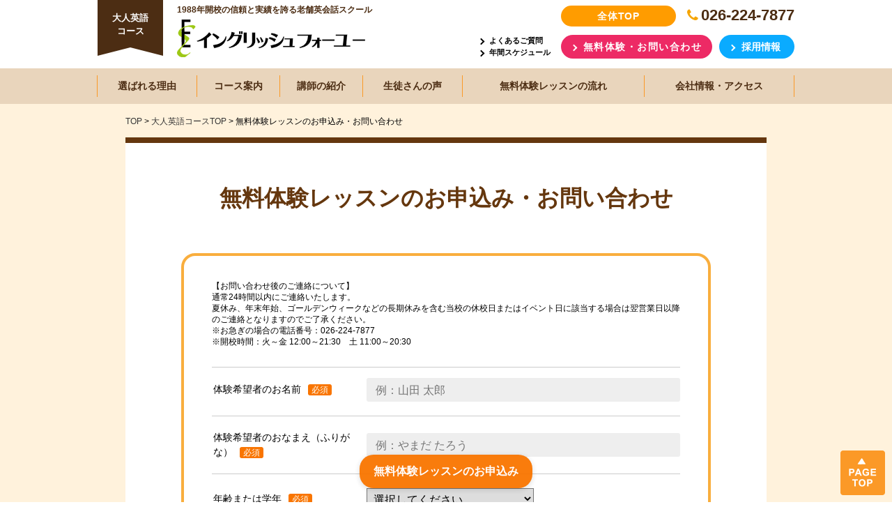

--- FILE ---
content_type: text/html; charset=UTF-8
request_url: https://www.efy.jp/adult/inquiry/
body_size: 8408
content:
<!DOCTYPE html>
<html lang="ja">

<head>
    <meta charset="UTF-8">
    <meta http-equiv="X-UA-Compatible" content="IE=edge">
    <!-- meta name="format-detection" content="telephone=no" -->
    <meta name="viewport" content="width=device-width,initial-scale=1.0,minimum-scale=1.0,maximum-scale=1.0,user-scalable=no">
    <title>無料体験レッスンのお申込み・お問い合わせ | 長野市の英会話教室ならイングリッシュフォーユー</title>
    <script src="https://www.efy.jp/wp-content/themes/web8/js/jquery-2.2.3.min.js"></script>
        <script src="https://ajaxzip3.github.io/ajaxzip3.js"></script>
    <script>
    (function($) {
      $('.zipnum').keyup(function() {
        AjaxZip3.zip2addr('zipnum[data][0]','zipnum[data][1]','addr','addr');
      });
    })(jQuery);
    </script>
            <script src="https://use.fontawesome.com/560b345d17.js"></script>
    
<!-- This site is optimized with the Yoast SEO plugin v5.3.3 - https://yoast.com/wordpress/plugins/seo/ -->
<link rel="canonical" href="https://www.efy.jp/adult/inquiry/" />
<meta property="og:locale" content="ja_JP" />
<meta property="og:type" content="article" />
<meta property="og:title" content="無料体験レッスンのお申込み・お問い合わせ | 長野市の英会話教室ならイングリッシュフォーユー" />
<meta property="og:url" content="https://www.efy.jp/adult/inquiry/" />
<meta property="og:site_name" content="長野市の英会話教室ならイングリッシュフォーユー" />
<meta name="twitter:card" content="summary" />
<meta name="twitter:title" content="無料体験レッスンのお申込み・お問い合わせ | 長野市の英会話教室ならイングリッシュフォーユー" />
<script type='application/ld+json'>{"@context":"http:\/\/schema.org","@type":"WebSite","@id":"#website","url":"https:\/\/www.efy.jp\/","name":"\u9577\u91ce\u5e02\u306e\u82f1\u4f1a\u8a71\u6559\u5ba4\u306a\u3089\u30a4\u30f3\u30b0\u30ea\u30c3\u30b7\u30e5\u30d5\u30a9\u30fc\u30e6\u30fc","potentialAction":{"@type":"SearchAction","target":"https:\/\/www.efy.jp\/?s={search_term_string}","query-input":"required name=search_term_string"}}</script>
<!-- / Yoast SEO plugin. -->

<link rel='dns-prefetch' href='//s.w.org' />
		<script type="text/javascript">
			window._wpemojiSettings = {"baseUrl":"https:\/\/s.w.org\/images\/core\/emoji\/2.3\/72x72\/","ext":".png","svgUrl":"https:\/\/s.w.org\/images\/core\/emoji\/2.3\/svg\/","svgExt":".svg","source":{"concatemoji":"https:\/\/www.efy.jp\/wp-includes\/js\/wp-emoji-release.min.js?ver=4.8.25"}};
			!function(t,a,e){var r,i,n,o=a.createElement("canvas"),l=o.getContext&&o.getContext("2d");function c(t){var e=a.createElement("script");e.src=t,e.defer=e.type="text/javascript",a.getElementsByTagName("head")[0].appendChild(e)}for(n=Array("flag","emoji4"),e.supports={everything:!0,everythingExceptFlag:!0},i=0;i<n.length;i++)e.supports[n[i]]=function(t){var e,a=String.fromCharCode;if(!l||!l.fillText)return!1;switch(l.clearRect(0,0,o.width,o.height),l.textBaseline="top",l.font="600 32px Arial",t){case"flag":return(l.fillText(a(55356,56826,55356,56819),0,0),e=o.toDataURL(),l.clearRect(0,0,o.width,o.height),l.fillText(a(55356,56826,8203,55356,56819),0,0),e===o.toDataURL())?!1:(l.clearRect(0,0,o.width,o.height),l.fillText(a(55356,57332,56128,56423,56128,56418,56128,56421,56128,56430,56128,56423,56128,56447),0,0),e=o.toDataURL(),l.clearRect(0,0,o.width,o.height),l.fillText(a(55356,57332,8203,56128,56423,8203,56128,56418,8203,56128,56421,8203,56128,56430,8203,56128,56423,8203,56128,56447),0,0),e!==o.toDataURL());case"emoji4":return l.fillText(a(55358,56794,8205,9794,65039),0,0),e=o.toDataURL(),l.clearRect(0,0,o.width,o.height),l.fillText(a(55358,56794,8203,9794,65039),0,0),e!==o.toDataURL()}return!1}(n[i]),e.supports.everything=e.supports.everything&&e.supports[n[i]],"flag"!==n[i]&&(e.supports.everythingExceptFlag=e.supports.everythingExceptFlag&&e.supports[n[i]]);e.supports.everythingExceptFlag=e.supports.everythingExceptFlag&&!e.supports.flag,e.DOMReady=!1,e.readyCallback=function(){e.DOMReady=!0},e.supports.everything||(r=function(){e.readyCallback()},a.addEventListener?(a.addEventListener("DOMContentLoaded",r,!1),t.addEventListener("load",r,!1)):(t.attachEvent("onload",r),a.attachEvent("onreadystatechange",function(){"complete"===a.readyState&&e.readyCallback()})),(r=e.source||{}).concatemoji?c(r.concatemoji):r.wpemoji&&r.twemoji&&(c(r.twemoji),c(r.wpemoji)))}(window,document,window._wpemojiSettings);
		</script>
		<style type="text/css">
img.wp-smiley,
img.emoji {
	display: inline !important;
	border: none !important;
	box-shadow: none !important;
	height: 1em !important;
	width: 1em !important;
	margin: 0 .07em !important;
	vertical-align: -0.1em !important;
	background: none !important;
	padding: 0 !important;
}
</style>
<link rel='stylesheet' id='mw-wp-form-css'  href='https://www.efy.jp/wp-content/plugins/mw-wp-form/css/style.css?ver=4.8.25' type='text/css' media='all' />
<link rel='stylesheet' id='wp-pagenavi-css'  href='https://www.efy.jp/wp-content/plugins/wp-pagenavi/pagenavi-css.css?ver=2.70' type='text/css' media='all' />
<link rel='stylesheet' id='style-css'  href='https://www.efy.jp/wp-content/themes/web8/style.css?ver=1751616401' type='text/css' media='all' />
<link rel='stylesheet' id='fontello-css'  href='https://www.efy.jp/wp-content/themes/web8/css/fontello.css?ver=4.8.25' type='text/css' media='all' />
<link rel='stylesheet' id='substratum-css'  href='https://www.efy.jp/wp-content/themes/web8/css/substratum.css?ver=1751616401' type='text/css' media='all' />
<link rel='stylesheet' id='fancybox-css'  href='https://www.efy.jp/wp-content/plugins/easy-fancybox/fancybox/jquery.fancybox-1.3.7.min.css?ver=1.5.7' type='text/css' media='screen' />
<script type='text/javascript' src='https://www.efy.jp/wp-includes/js/jquery/jquery.js?ver=1.12.4'></script>
<script type='text/javascript' src='https://www.efy.jp/wp-includes/js/jquery/jquery-migrate.min.js?ver=1.4.1'></script>
<script type='text/javascript' src='https://www.efy.jp/wp-content/themes/web8/js/picturefill.js?ver=4.8.25'></script>
<script type='text/javascript' src='https://www.efy.jp/wp-content/themes/web8/js/main.js?ver=4.8.25'></script>
<link rel='https://api.w.org/' href='https://www.efy.jp/wp-json/' />
<link rel="EditURI" type="application/rsd+xml" title="RSD" href="https://www.efy.jp/xmlrpc.php?rsd" />
<link rel="wlwmanifest" type="application/wlwmanifest+xml" href="https://www.efy.jp/wp-includes/wlwmanifest.xml" /> 
<meta name="generator" content="WordPress 4.8.25" />
<link rel='shortlink' href='https://www.efy.jp/?p=250' />
<link rel="alternate" type="application/json+oembed" href="https://www.efy.jp/wp-json/oembed/1.0/embed?url=https%3A%2F%2Fwww.efy.jp%2Fadult%2Finquiry%2F" />
<link rel="alternate" type="text/xml+oembed" href="https://www.efy.jp/wp-json/oembed/1.0/embed?url=https%3A%2F%2Fwww.efy.jp%2Fadult%2Finquiry%2F&#038;format=xml" />
<link rel="icon" href="https://www.efy.jp/wp-content/uploads/2016/09/cropped-fabicon-32x32.png" sizes="32x32" />
<link rel="icon" href="https://www.efy.jp/wp-content/uploads/2016/09/cropped-fabicon-192x192.png" sizes="192x192" />
<link rel="apple-touch-icon-precomposed" href="https://www.efy.jp/wp-content/uploads/2016/09/cropped-fabicon-180x180.png" />
<meta name="msapplication-TileImage" content="https://www.efy.jp/wp-content/uploads/2016/09/cropped-fabicon-270x270.png" />

<!-- Easy FancyBox 1.5.7 using FancyBox 1.3.7 - RavanH (http://status301.net/wordpress-plugins/easy-fancybox/) -->
<script type="text/javascript">
/* <![CDATA[ */
var fb_timeout = null;
var fb_opts = { 'overlayShow' : true, 'hideOnOverlayClick' : true, 'showCloseButton' : true, 'centerOnScroll' : true, 'enableEscapeButton' : true, 'autoScale' : true };
var easy_fancybox_handler = function(){
	/* IMG */
	var fb_IMG_select = 'a[href*=".jpg"]:not(.nofancybox,.pin-it-button), area[href*=".jpg"]:not(.nofancybox), a[href*=".jpeg"]:not(.nofancybox,.pin-it-button), area[href*=".jpeg"]:not(.nofancybox), a[href*=".png"]:not(.nofancybox,.pin-it-button), area[href*=".png"]:not(.nofancybox)';
	jQuery(fb_IMG_select).addClass('fancybox image');
	var fb_IMG_sections = jQuery('div.gallery');
	fb_IMG_sections.each(function() { jQuery(this).find(fb_IMG_select).attr('rel', 'gallery-' + fb_IMG_sections.index(this)); });
	jQuery('a.fancybox, area.fancybox, li.fancybox a:not(li.nofancybox a)').fancybox( jQuery.extend({}, fb_opts, { 'type' : 'image', 'transitionIn' : 'elastic', 'easingIn' : 'easeOutBack', 'transitionOut' : 'elastic', 'easingOut' : 'easeInBack', 'opacity' : false, 'hideOnContentClick' : false, 'titleShow' : false, 'titlePosition' : 'over', 'titleFromAlt' : true, 'showNavArrows' : true, 'enableKeyboardNav' : true, 'cyclic' : false }) );
	/* Inline */
	jQuery('a.fancybox-inline, area.fancybox-inline, li.fancybox-inline a').fancybox( jQuery.extend({}, fb_opts, { 'type' : 'inline', 'autoDimensions' : true, 'scrolling' : 'no', 'easingIn' : 'easeOutBack', 'easingOut' : 'easeInBack', 'opacity' : false, 'hideOnContentClick' : false }) );
	/* PDF */
	jQuery('a[href*=".pdf"]:not(.nofancybox), area[href*=".pdf"]:not(.nofancybox)').addClass('fancybox-pdf');
	jQuery('a.fancybox-pdf, area.fancybox-pdf, li.fancybox-pdf a:not(li.nofancybox a)').fancybox( jQuery.extend({}, fb_opts, { 'type' : 'html', 'width' : '90%', 'height' : '90%', 'padding' : 10, 'titleShow' : false, 'titlePosition' : 'float', 'titleFromAlt' : true, 'autoDimensions' : false, 'scrolling' : 'no', 'onStart' : function(selectedArray, selectedIndex, selectedOpts) { selectedOpts.content = '<embed src="' + selectedArray[selectedIndex].href + '#toolbar=1&navpanes=0&nameddest=self&page=1&view=FitH,0&zoom=80,0,0" type="application/pdf" height="100%" width="100%" />' } }) );
	/* YouTube */
	jQuery('a[href*="youtube.com/watch"]:not(.nofancybox), area[href*="youtube.com/watch"]:not(.nofancybox)').addClass('fancybox-youtube');
	jQuery('a[href*="youtu.be/"]:not(.nofancybox), area[href*="youtu.be/"]:not(.nofancybox)').addClass('fancybox-youtube');
	jQuery('a.fancybox-youtube, area.fancybox-youtube, li.fancybox-youtube a:not(li.nofancybox a)').fancybox( jQuery.extend({}, fb_opts, { 'type' : 'iframe', 'width' : 640, 'height' : 360, 'titleShow' : false, 'titlePosition' : 'float', 'titleFromAlt' : true, 'onStart' : function(selectedArray, selectedIndex, selectedOpts) { selectedOpts.href = selectedArray[selectedIndex].href.replace(new RegExp('youtu.be', 'i'), 'www.youtube.com/embed').replace(new RegExp('watch\\?(.*)v=([a-z0-9\_\-]+)(&amp;|&|\\?)?(.*)', 'i'), 'embed/$2?$1$4'); var splitOn = selectedOpts.href.indexOf('?'); var urlParms = ( splitOn > -1 ) ? selectedOpts.href.substring(splitOn) : ""; selectedOpts.allowfullscreen = ( urlParms.indexOf('fs=0') > -1 ) ? false : true } }) );
	/* iFrame */
	jQuery('a.fancybox-iframe, area.fancybox-iframe, li.fancybox-iframe a').fancybox( jQuery.extend({}, fb_opts, { 'type' : 'iframe', 'width' : '90%', 'height' : '90%', 'titleShow' : false, 'titlePosition' : 'float', 'titleFromAlt' : true }) );
	/* Auto-click */ 
	jQuery('#fancybox-auto').trigger('click');
}
/* ]]> */
</script>
</head>



<body class="page-template page-template-tmp_inquery-form page-template-tmp_inquery-form-php page page-id-250 page-parent page-child parent-pageid-9 page-type-adult">
    <!-- Google Tag Manager-->
    <noscript>
        <iframe src="//www.googletagmanager.com/ns.html?id=GTM-WSC554" height="0" width="0" style="display:none;visibility:hidden"></iframe>
    </noscript>
    <script>
        (function(w, d, s, l, i) {
            w[l] = w[l] || [];
            w[l].push({
                'gtm.start': new Date().getTime(),
                event: 'gtm.js'
            });
            var f = d.getElementsByTagName(s)[0],
                j = d.createElement(s),
                dl = l != 'dataLayer' ? '&l=' + l : '';
            j.async = true;
            j.src =
                '//www.googletagmanager.com/gtm.js?id=' + i + dl;
            f.parentNode.insertBefore(j, f);
        })(window, document, 'script', 'dataLayer', 'GTM-WSC554');
    </script>
    <!-- End Google Tag Manager-->

    <header class="heder02">
        <div class="heder02__inner cf">
            <div class="heder02__left">
				<div class="ribbon ribbon--adult">大人英語<br>コース</div>                <div class="heder02__sub-title">1988年開校の信頼と実績を誇る老舗英会話スクール</div>
                <div class="heder02__logo">
                    <a href="https://www.efy.jp/adult/"><img class="heder02__logo__img" src="https://www.efy.jp/wp-content/themes/web8/img/logo01.png" alt="イングリッシュフォーユー"></a>
                </div>
            </div>
            <div class="heder02__right menu-parent js-menu-parent">
                <dl class="list-tel">
                    <dd class="list-tel__item list-tel__item--dd"><span class="icon-phone-1 icon-phone-1--adult"></span>026-224-7877</dd>
                </dl>
            </div>
            <div class="menu01 menu01--adult js-switch-menu">
                <div class="menu01__bd-center"></div>
            </div>
            <a class="btn-all-top" href="https://www.efy.jp//">全体TOP</a>
        </div>
        <nav class="menu01__list__wrapper menu01__list__wrapper--adult">
            <ul class="menu01__list menu01__list--adult">
                <li class="menu01__list__item">
                    <a class="menu01__list__item__link" href="https://www.efy.jp//adult/about_efy/"><img class="menu01__list__arrow" src="https://www.efy.jp/wp-content/themes/web8/img/icon/icon-arrow.svg" alt="">選ばれる理由</a>
                </li>
                <li class="menu01__list__item"><span class="menu01__list__item__link js-drop js-hover"><img class="menu01__list__arrow" src="https://www.efy.jp/wp-content/themes/web8/img/icon/icon-arrow.svg" alt="">コース案内<ul class="menu01__list__drop js-target"><li class="menu01__list__drop__item"><a class="menu01__list__drop__link" href="https://www.efy.jp/adult/adult_class/">大人英会話クラス</a></li><li class="menu01__list__drop__item"><a class="menu01__list__drop__link" href="https://www.efy.jp/adult/business_class/">ビジネス英語クラス</a></li><li class="menu01__list__drop__item"><a class="menu01__list__drop__link" href="https://www.efy.jp/adult/corporation_class/">法人クラス<br class="sp_hide"><span class="pc_hide">・</span>翻訳・通訳</a></li><li class="menu01__list__drop__item"><a class="menu01__list__drop__link" href="https://www.efy.jp/adult/qualification/">資格取得対策クラス</a></li><li class="menu01__list__drop__item"><a class="menu01__list__drop__link" href="https://www.efy.jp/adult/study_abroad/">ホームステイ<br class="sp_hide"><span class="pc_hide">・</span>留学サポート</a></li><li class="menu01__list__drop__item"><a class="menu01__list__drop__link" href="https://www.efy.jp/adult/price/">授業料コース案内</a></li></ul></span></li>
                <li
                    class="menu01__list__item">
                    <a class="menu01__list__item__link" href="https://www.efy.jp/adult/teacher/"><img class="menu01__list__arrow" src="https://www.efy.jp/wp-content/themes/web8/img/icon/icon-arrow.svg" alt="">講師の紹介</a>
                    </li>
                    <li class="menu01__list__item">
                        <a class="menu01__list__item__link" href="https://www.efy.jp/adult/voice/"><img class="menu01__list__arrow" src="https://www.efy.jp/wp-content/themes/web8/img/icon/icon-arrow.svg" alt="">生徒さんの声</a>
                    </li>
                    <li class="menu01__list__item">
                        <a class="menu01__list__item__link" href="https://www.efy.jp/adult/flow/"><img class="menu01__list__arrow" src="https://www.efy.jp/wp-content/themes/web8/img/icon/icon-arrow.svg" alt="">無料体験レッスンの流れ</a>
                    </li>
                    <li class="menu01__list__item">
                        <a class="menu01__list__item__link" href="https://www.efy.jp/adult/company/"><img class="menu01__list__arrow" src="https://www.efy.jp/wp-content/themes/web8/img/icon/icon-arrow.svg" alt="">会社情報・アクセス</a>
                    </li>
                    <li class="menu01__list__item">
                        <ul class="heder02__list">
                            <li class="heder02__list__item"><a class="heder02__list__item__link" href="https://www.efy.jp/adult/qa/">よくあるご質問</a></li>
                            <li class="heder02__list__item"><a class="heder02__list__item__link" href="https://www.efy.jp/adult/schedule/">年間スケジュール</a></li>
                        </ul>
                    </li>
                    <li class="menu01__list__item">
                        <a class="md-btn md-btn__red01 md-btn__red01--header md-btn__arrow02" href="https://www.efy.jp/adult/inquiry/">無料体験・お問い合わせ</a>
                        <a class="md-btn md-btn__blue01 md-btn__blue01--header md-btn__arrow02 btn-recruit" href="https://www.efy.jp/recruit/">採用情報</a>
                    </li>
            </ul>
        </nav>
    </header>


<main class="u-bgc-lite-pink">

<div class="breadcrumbs"><span xmlns:v="http://rdf.data-vocabulary.org/#"><span typeof="v:Breadcrumb"><a href="https://www.efy.jp/" rel="v:url" property="v:title">TOP</a> &gt; <span rel="v:child" typeof="v:Breadcrumb"><a href="https://www.efy.jp/adult/" rel="v:url" property="v:title">大人英語コースTOP</a> &gt; <span class="breadcrumb_last">無料体験レッスンのお申込み・お問い合わせ</span></span></span></span></div>
<article class="container">
<div class="study_abroad_wrapper share_box">
  <div class="tmp_title2">
        <h1>無料体験レッスンのお申込み・お問い合わせ</h1>
  </div><!-- /tmp_title -->

  <div class="second_main form_main">

    <div class="form_content_wrap">
      <div class="form_intro_wrap">
        <p class="form_intro_inquery">
          【お問い合わせ後のご連絡について】<br>
          通常24時間以内にご連絡いたします。<br>
          夏休み、年末年始、ゴールデンウィークなどの長期休みを含む当校の休校日またはイベント日に該当する場合は翌営業日以降のご連絡となりますのでご了承ください。<br>
          <!-- ■お問い合わせ内容によりましては、Eメールではなく、書面や電話、FAX等でご回答させていただく場合もございます。<br> -->
          ※お急ぎの場合の電話番号：026-224-7877<br>
          ※開校時間：火～金 12:00～21:30　土 11:00～20:30
        </p>
      </div>
      <p><span id="formkey_field"><div id="mw_wp_form_mw-wp-form-249" class="mw_wp_form mw_wp_form_input  ">
					<form method="post" action="" enctype="multipart/form-data">	<div class="form_wrap">
		<div class="form_item_wrap">
			<div class="form_item_label">
				体験希望者のお名前 <span class="required">必須</span>
			</div>
			<div class="form_item no_border">
				
<input type="text" name="氏名" size="60" value="" placeholder="例：山田 太郎" />

			</div>
		</div>
		<div class="form_item_wrap">
			<div class="form_item_label">
				体験希望者のおなまえ（ふりがな） <span class="required">必須</span>
			</div>
			<div class="form_item no_border">
				
<input type="text" name="氏名（ふりがな）" size="60" value="" placeholder="例：やまだ たろう" />

			</div>
		</div>
		<div class="form_item_wrap">
			<div class="form_item_label">
				年齢または学年 <span class="required">必須</span>
			</div>
        <div class="form_item form_item_sep">
				
<select name="年齢または学年" class="radio-btn">
			<option value="" selected='selected'>
			選択してください		</option>
			<option value="1～2歳" >
			1～2歳		</option>
			<option value="2～3歳" >
			2～3歳		</option>
			<option value="年少" >
			年少		</option>
			<option value="年中" >
			年中		</option>
			<option value="年長" >
			年長		</option>
			<option value="小1" >
			小1		</option>
			<option value="小2" >
			小2		</option>
			<option value="小3" >
			小3		</option>
			<option value="小4" >
			小4		</option>
			<option value="小5" >
			小5		</option>
			<option value="小6" >
			小6		</option>
			<option value="中学生" >
			中学生		</option>
			<option value="高校生・高専生" >
			高校生・高専生		</option>
			<option value="短大生・専門学校生・大学生" >
			短大生・専門学校生・大学生		</option>
			<option value="社会人" >
			社会人		</option>
			<option value="一般（大人）" >
			一般（大人）		</option>
	</select>

			</div>
		</div>
		<div class="form_item_wrap">
			<div class="form_item_label">
				お電話番号 <span class="required">必須</span>
			</div>
			<div class="form_item">
				
<input type="text" name="telephone" size="60" value="" placeholder="例：0262247877" />
 <span class="text_comment">※ハイフン無しで入力してください（半角入力）</span>
			</div>
		</div>
		<div class="form_item_wrap">
			<div class="form_item_label">
				お問い合わせ内容（ご希望・ご質問・その他） <span class="required">必須</span>
			</div>
			<div class="form_item">
				
<textarea name="お問い合わせ内容" cols="50" rows="5" placeholder="例：土曜日午前中の無料体験レッスン希望です。 / クラスについて詳細知りたいです。"></textarea>

			</div>
		</div>
	</div>
	<div class="for_pp">
		<span class="required">必須</span> 
	<span class="mwform-checkbox-field horizontal-item">
		<label >
			<input type="checkbox" name="同意[data][]" value="プライバシーポリシーに同意する" />
			<span class="mwform-checkbox-field-text">プライバシーポリシーに同意する</span>
		</label>
	</span>

<input type="hidden" name="同意[separator]" value="," />

<input type="hidden" name="__children[同意][]" value="{&quot;\u30d7\u30e9\u30a4\u30d0\u30b7\u30fc\u30dd\u30ea\u30b7\u30fc\u306b\u540c\u610f\u3059\u308b&quot;:&quot;\u30d7\u30e9\u30a4\u30d0\u30b7\u30fc\u30dd\u30ea\u30b7\u30fc\u306b\u540c\u610f\u3059\u308b&quot;}" />
 <span class="for_pp_txt"><span class="js-modal" data-name="policy"><i class="fa fa-chevron-circle-right"></i>プライバシーポリシーはこちら</span></span>
	</div>
<input type="hidden" name="mailtoFilter" value="長野校,2/松本校,3" />

	<div class="form_btn_wrap">
		<div class="form_btn form_back">
			
		</div>
		<div class="form_btn form_confirm">
			
<input type="submit" name="submitConfirm" value="入力内容確認" />

		</div>
		<div class="form_btn form_submit_green">
			
<input type="submit" name="submit" value="このまま送信する" />

		</div>
	</div><input type="hidden" name="mw-wp-form-form-id" value="249" /><input type="hidden" name="mw_wp_form_token" value="a5e7d682be1e0e9f31411d67c0971a7976224eaf909563635d1594a6ca32c3ac" /></form>
				<!-- end .mw_wp_form --></div></span></p>    </div>

  </div><!-- /second_main -->

</div><!-- study_abroad_wrapper -->
</article><!-- /container -->
                <aside class="u-layout01 linkset-wrapper linkset-wrapper--common">
            <ul class="linkset">
                <li class="linkset__li">
                    <a class="linkset__li__link" href="http://nagano.efy.jp"><img class="linkset__li__link__img link__nagablo" src="http://www.efy.jp/efy-test/wp-content/uploads/2019/05/logo_nagablo-5-e1557224563291.png" alt="ナガブロ"></a>
                </li>
                <li class="linkset__li"><a class="linkset__li__link" href="https://www.facebook.com/EFYnagano/?ref=page_internal"><i class="linkset__li__link__icon link__fb icon-facebook-rect"></i></a></li>
                <li class="linkset__li">
                    <a class="linkset__li__link" href="https://www.instagram.com/efynagano/?hl=ja"><img class="linkset__li__link__img link__instagram" src="http://www.efy.jp/efy-test/wp-content/uploads/2019/04/logo_instagram-1-e1557224411456.png" alt="instagram"></a>
                </li>
                <li class="linkset__li">
                    <a class="linkset__li__link" href="https://www.youtube.com/channel/UCU8WrEfL0gDpfuD7BiofG4A"><img class="linkset__li__link__img link__youtub" src="http://www.efy.jp/efy-test/wp-content/uploads/2019/04/logo_youtubeicon-1-e1557224345669.png" alt="youtube"></a>
                </li>
                <li class="linkset__li">
                    <a class="linkset__li__link" href="https://twitter.com/efynagano"><img class="linkset__li__link__img link__twitter" src="http://www.efy.jp/efy-test/wp-content/uploads/2019/05/iconTwt.png" alt="twitter"></a>
                </li>
            </ul>
        </aside>
    </main>
    <footer class="footer02">
        <a class="pagetop pagetop--adult js-page-junp" href="#"></a>
        <ul class="footer02__list">
            <li class="footer02__list__item"><a class="footer02__list__item__link" href="https://www.efy.jp/kid/">こども英語コース</a></li>
			<li class="footer02__list__item"><a class="footer02__list__item__link" href="https://www.efy.jp/recruit/">採用情報</a></li>
            <li class="footer02__list__item"><a class="footer02__list__item__link" href="https://www.efy.jp/adult/privacy_policy/"> プライバシーポリシー</a></li>
            <li class="footer02__list__item"><a class="footer02__list__item__link" href="https://www.efy.jp/adult/sitemap/"> サイトマップ</a></li>
        </ul>
				<dl class="footer_info footer_info--fst">
					<dd class="footer_info--dd">火～金 12:00～21:30<span>土 11:00～20:30</span></dd>
				</dl>
				<dl class="footer_info">
					<dt class="footer_info--dt">休校日</dt>
					<dd class="footer_info--dd">日曜・月曜・祝祭日</dd>
				</dl>
				<small class="copyright">&copy; ENGLISH FOR YOU ALL RIGHTS RESERVED.</small>
    </footer>
	
        <a class="fixed-button-contact" href="https://www.efy.jp/adult/inquiry/">無料体験レッスンのお申込み</a>
    
    <script src="https://www.efy.jp/wp-content/themes/web8/js/tellink.js"></script>

   <script type='text/javascript' src='https://www.efy.jp/wp-content/plugins/mw-wp-form/js/form.js?ver=4.8.25'></script>
<script type='text/javascript' src='https://www.efy.jp/wp-content/themes/web8/js/jquery-2.2.3.min.js'></script>
<script type='text/javascript' src='https://www.efy.jp/wp-content/themes/web8/js/slick.js'></script>
<script type='text/javascript' src='https://www.efy.jp/wp-includes/js/wp-embed.min.js?ver=4.8.25'></script>
<script type='text/javascript' src='https://www.efy.jp/wp-content/plugins/easy-fancybox/fancybox/jquery.fancybox-1.3.7.min.js?ver=1.5.7'></script>
<script type='text/javascript' src='https://www.efy.jp/wp-content/plugins/easy-fancybox/jquery.easing.pack.js?ver=1.3'></script>
<script type='text/javascript' src='https://www.efy.jp/wp-content/plugins/easy-fancybox/jquery.mousewheel.min.js?ver=3.1.12'></script>

<script type="text/javascript">
jQuery(document).on('ready post-load', easy_fancybox_handler );
</script>
	 <div id="md-gray_layer"></div>
	 <div id="md-over_layer">
   <div class="md-close js-close">×</div>
	 <div id="md-over_layer__inner" class="js-modal-content">

	 </div>
	 </div>
</body>

</html>

--- FILE ---
content_type: text/css
request_url: https://www.efy.jp/wp-content/themes/web8/style.css?ver=1751616401
body_size: 9201
content:
html,
body,
div,
span,
applet,
object,
iframe,
h1,
h2,
h3,
h4,
h5,
h6,
p,
blockquote,
pre,
a,
abbr,
acronym,
address,
big,
cite,
code,
del,
dfn,
em,
img,
ins,
kbd,
q,
s,
samp,
small,
strike,
strong,
sub,
sup,
tt,
var,
b,
u,
i,
center,
dl,
dt,
dd,
ol,
ul,
li,
fieldset,
form,
label,
legend,
table,
caption,
tbody,
tfoot,
thead,
tr,
th,
td,
article,
aside,
canvas,
details,
embed,
figure,
figcaption,
footer,
header,
hgroup,
menu,
nav,
output,
ruby,
section,
summary,
time,
mark,
audio,
video {
  margin: 0;
  padding: 0;
  border: 0;
  font: inherit;
  font-size: 100%;
  vertical-align: baseline;
}

html {
  line-height: 1;
}

ol,
ul {
  list-style: none;
}

table {
  border-collapse: collapse;
  border-spacing: 0;
}

caption,
th,
td {
  text-align: left;
  font-weight: normal;
  vertical-align: middle;
}

q,
blockquote {
  quotes: none;
}

q:before,
q:after,
blockquote:before,
blockquote:after {
  content: "";
  content: none;
}

a img {
  border: none;
}

article,
aside,
details,
figcaption,
figure,
footer,
header,
hgroup,
main,
menu,
nav,
section,
summary {
  display: block;
}

article,
aside,
details,
figcaption,
figure,
footer,
header,
hgroup,
main,
menu,
nav,
section,
summary {
  display: block;
}

input[type="button"]:not([disabled]),
input[type="submit"]:not([disabled]),
input[type="reset"]:not([disabled]),
button:not([disabled]) {
  cursor: pointer;
}

input[type="button"],
input[type="submit"] {
  -webkit-appearance: none;
}

[hidden] {
  display: none !important;
}

*,
*:before,
*:after {
  box-sizing: border-box;
}

body {
  word-wrap: break-word;
}

label {
  cursor: pointer;
}

.pc_hide {
  display: none;
}

.sp_hide {
  display: inline;
}

.u-hide {
  display: none !important;
}

.u-layout01 {
  margin-bottom: 25px;
  padding: 0 20px;
}

.u-layout02 {
  margin-bottom: 40px;
}

.u-bgc-pink {
  background-color: #efe5d1;
}

.u-bgc-yellow {
  background: url("img/texture/back-child.png");
}

.u-bgc-lite-pink {
  background-color: #fff2dc;
}

.u-main-inner {
  margin: 0 auto;
  max-width: 920px;
}

.u-main-inner-1000 {
  margin: 0 auto;
  max-width: 1000px;
}

.cf:after,
.cf:before {
  display: table;
  content: "";
}

.cf:after {
  clear: both;
}

/* .cf {
  *zoom: 1
} */

.link01 {
  color: #f97500;
  text-decoration: underline;
}

html {
  color: #000;
  font-size: 14px;
  font-family: Quicksand, "ヒラギノ角ゴシック Pro", "Hiragino Kaku Gothic Pro", 游ゴシック体, "Yu Gothic", YuGothic,
    メイリオ, Meiryo, Osaka, "ＭＳ Ｐゴシック", "MS PGothic", sans-serif;
  line-height: 1.5;
}

body,
html {
  min-width: 320px;
  height: 100%;
}

a {
  color: #333;
}

a img:hover {
  opacity: 0.7;
  -ms-filter: "progid:DXImageTransform.Microsoft.Alpha(Opacity=70)";
}

a,
:link:hover,
:visited:hover {
  text-decoration: none;
}

.heder01 {
  position: relative;
  z-index: 10;
  margin-bottom: 40px;
  padding-left: 10px;
  border-bottom: solid 3px #ff9c00;
}

.heder01__logo__img {
  display: block;
  width: 215px;
}

.heder01__sub-title {
  margin: 5px 0 0;
  font-size: 12px;
}

.heder01__left {
  float: left;
}

.menu01::after,
.menu01::before,
.menu01__bd-center {
  position: absolute;
  top: 50%;
  left: 50%;
  display: block;
  margin-left: -16px;
  width: 32px;
  height: 2px;
  background-color: #fff;
  content: "";
  transition: 0.5s all;
}

.menu01 {
  position: relative;
  float: right;
  width: 58px;
  height: 68px;
  background-color: #ff9c00;
}

.menu01::after {
  margin-top: -12px;
}

.menu01::before {
  margin-top: 10px;
}

.menu01 .md-btn {
  display: none;
}

.list-tel {
  position: absolute;
  bottom: -25px;
  left: -10px;
  width: 100%;
  text-align: center;
}

.list-tel .icon-phone-1 {
  color: #f5a500;
}
.icon-phone-1--child::before,
.icon-phone-1--adult::before,
.fa-phone::before,
.icon-phone-1::before {
  color: #f5a500 !important;
}

.list-tel__item {
  display: inline;
  font-weight: bold;
  font-size: 12px;
}

.list-tel__item--dt {
  margin-right: -3px;
}

.list-tel__item--dt:nth-of-type(2) {
  margin-left: 12px;
}

.menu01__list__item {
  display: none;
}

.menu01__bd-center {
  margin-top: -1px;
}

.menu-parent.is-active .md-btn {
  display: block;
}

.menu-parent.is-active .menu01__list__item:last-child {
  padding: 10px 20px 30px;
  border: none;
}

.menu-parent.is-active .md-btn {
  margin-top: 10px;
}

.menu-parent.is-active .menu01__bd-center {
  width: 0;
}

.menu-parent.is-active .menu01::after {
  margin-top: -1px;
  transform: rotate(45deg);
}

.menu-parent.is-active .menu01::before {
  margin-top: -1px;
  transform: rotate(-45deg);
}

.menu-parent.is-active + .menu01::after {
  margin-top: -1px;
  transform: rotate(45deg);
}

.menu-parent.is-active + .menu01::before {
  margin-top: -1px;
  transform: rotate(-45deg);
}

.menu-parent.is-active + .menu01 .menu01__bd-center {
  width: 0;
}

.menu01__list {
  position: absolute;
  top: 71px;
  left: 0;
  z-index: 10;
  width: 100%;
  height: auto;
  background-color: #efe5d1;
}

.menu01__list__item {
  padding: 0 20px;
  font-weight: bold;
  font-size: 20px;
}

.menu01__list__item__link__child02 {
  margin-left: 1em;
  vertical-align: middle;
  font-size: 11px;
}

.menu01__list__item__link__child01 {
  display: inline-block;
}

.menu01__list__item__link {
  position: relative;
  display: block;
  line-height: 55px;
}

.menu01__list__item__link::after {
  position: absolute;
  top: 50%;
  right: 0;
  display: block;
  margin-top: -5px;
  width: 0;
  height: 0;
  border-width: 6.5px 0 6.5px 8px;
  border-style: solid;
  border-color: transparent transparent transparent #ff9d00;
  content: "";
}

.menu01__list__item {
  border-bottom: solid 1px #ff9c00;
}

.menu01__recruit {
  display: none !important;
}

.header_btn_inquery_wrap {
  display: table;
  margin-bottom: 3px;
  padding: 4px 12px;
  width: 100%;
  border-radius: 4px;
  background-color: #ed2a65;
  color: #fff;
}

.hbi_title,
.hbi_links {
  display: table-cell;
  vertical-align: middle;
  text-align: left;
  line-height: 1.4em;
}

.hbi_title {
  padding-right: 10px;
  border-right: 1px solid #fff;
  text-align: center;
  font-size: 16px;
}

.hbi_links {
  padding-left: 12px;
  width: 150px;
  font-size: 13px;
}

.hbi_links a {
  display: block;
  margin: 2px 0;
}

.hbi_links a:last-child {
  margin-bottom: 0;
}

.hbi_links a .md-btn__arrow01 {
  margin: 0 2px 0 0;
  width: 12px;
  height: auto;
  vertical-align: -1px;
}

.hbi_links a:link,
.hbi_links a:visited {
  color: #fff;
}

.hbi_links a:hover,
.hbi_links a:active {
  color: #ff9c00;
}

.footer01 {
  padding: 10px;
  background-color: #a79570;
  color: #fff;
  text-align: center;
  line-height: 2;
}

.footer01 address {
  display: inline;
}

.footer01__list__item {
  display: inline;
}

.footer01__list__item--dt::after {
  margin: 0 5px;
  content: ":";
}

.footer01__list__item--dd::after {
  display: block;
  content: "";
}

.footer01__list__item__parts {
  display: inline-block;
}

.copyright {
  display: block;
  margin-top: 10px;
  font-size: 12px;
}

.footer_info {
  margin: 10px auto;
  padding: 0 20px;
  text-align: center;
}

.footer_info--dt::before {
  content: "［";
}

.footer_info--dt::after {
  content: "］";
}

.footer_info--dd span {
  margin-left: 1em;
}

.md-btn {
  position: relative;
  display: block;
  text-align: center;
  text-decoration: none;
  font-weight: bold;
}

.md-btn:hover {
  text-decoration: none;
  opacity: 0.7;
  -ms-filter: "progid:DXImageTransform.Microsoft.Alpha(Opacity=70)";
}

.md-btn__blue01,
.md-btn__emerald01 {
  border-radius: 4px;
  color: #fff;
  font-size: 20px;
  line-height: 2.5em;
}

.md-btn__blue01 {
  background-color: #0aabff;
}

.md-btn__emerald01 {
  background-color: #0ed6e3;
}

.md-btn__green01,
.md-btn__red01 {
  width: 136px;
  border-radius: 20px;
  color: #fff;
  letter-spacing: 1.5px;
  font-size: 13px;
  line-height: 34px;
}

.md-btn__green01 {
  background-color: #00d09f;
}

.md-btn__yellow,
.md-btn__red02 {
  display: block;
  margin: 0 auto;
  padding: 11px 0;
  width: 240px;
  border-radius: 30px;
  font-size: 13px;
}

.md-btn__yellow {
  background: #efdd39;
  box-shadow: 0 2px 0 0 #d69a6e;
  color: #6f431d;
}

.md-btn__yellow .icon-angle-circled-right {
  margin-right: 3px;
  color: #ff640d;
  vertical-align: middle;
}

.md-btn__min-yellow {
  display: inline-block;
  display: block;
  margin-top: 15px;
  border-radius: 20px;
  background: #fa9826;
  color: #fff;
  font-size: 12px;
  line-height: 40px;
}

.md-btn__red01 {
  background-color: #ed2a65;
}

.md-btn__red02 {
  background: #ed2a65;
  box-shadow: 0 2px 0 0 #bf2252;
  color: #fff;
}

.md-btn__red02::after {
  display: inline-block;
  margin-left: 10px;
  width: 0;
  height: 0;
  border-width: 6px 0 6px 8px;
  border-style: solid;
  border-color: transparent transparent transparent #efdd39;
  content: "";
  vertical-align: middle;
}

.md-btn__red02--fat {
  padding: 18px;
  width: 280px;
  box-shadow: none;
  font-size: 14px;
}

.md-btn__pink {
  display: inline-block;
  padding: 0 40px;
  border-radius: 30px;
  background-color: #ed2a65;
  color: #fff;
  font-size: 13px;
  line-height: 45px;
}

.md-btn__orange {
  display: inline-block;
  margin: 0 auto;
  padding: 0 40px;
  min-width: 240px;
  width: 100%;
  border-radius: 30px;
  background-color: #f97500;
  color: #fff;
  font-size: 16px;
  line-height: 60px;
}

.md-btn__arrow01 {
  margin-top: -2px;
  margin-right: 10px;
  width: 19px;
  height: 19px;
  vertical-align: middle;
}

.md-btn__arrow02::before,
.md-btn__arrow03::after {
  display: inline-block;
  width: 7px;
  height: 7px;
  border-top: solid 2px #fff;
  border-right: solid 2px #fff;
  content: "";
  vertical-align: middle;
  transform: rotate(45deg);
}

.md-btn__arrow02::before {
  margin-right: 10px;
}

.md-btn__arrow02::after {
  display: none;
}

.md-btn__arrow03::after {
  margin-left: 6px;
}

.md-link-set__left {
  padding: 5px 0 10px;
  text-align: center;
  font-size: 14px;
}

.md-link-set__right a {
  display: block;
  margin-top: 15px;
  padding: 10px;
  border-radius: 4px;
  background-color: #0aabff;
  color: #fff;
  text-align: center;
  font-size: 16px;
}

.md-link-set__right img {
  margin-right: 5px;
  width: 14px;
  vertical-align: middle;
}

.md-btn__blue01--header {
  margin-top: 10px !important;
}

.md-title01 {
  text-align: center;
}

.md-title02 {
  margin-bottom: 50px;
  text-align: center;
}

.md-title02--01 {
  padding-top: 115px;
  height: 138px;
  background: url("img/decoration/title02_back_sp.png") center top no-repeat;
  background-size: 285px auto;
}

.md-title02--01__img {
  width: 138px;
}

.md-title-border {
  margin-bottom: 20px;
  border-bottom: solid 1px #65370e;
  color: #65370e;
  text-align: center;
  font-weight: bold;
  font-size: 20px;
  line-height: 0;
}

.md-title-border span {
  padding: 0 10px;
}

.md-title03 {
  padding-top: 25px;
  text-align: center;
}

.md-title03__img {
  width: 94%;
}

.md-title04 {
  padding: 5px 0 10px;
  background-color: #e9ac00;
  color: #fff;
  text-align: center;
  font-weight: bold;
  font-size: 18px;
}

.md-title04 .icon-down-dir {
  display: block;
  color: #efdd39;
  font-size: 30px;
  line-height: 1;
}

.md-title04__small {
  display: block;
  font-size: 14px;
}

.md-title04__small::before {
  content: "(";
}

.md-title04__small::after {
  content: ")";
}

.md-layout-box01 {
  position: relative;
  margin-top: 55px;
  background-color: #fff;
}

.md-layout-box01::before {
  display: block;
  width: 100%;
  height: 4px;
  background-color: #ff9c00;
  content: "";
  transform: translateY(-6px);
}

.md-layout-box01__title::before,
.md-layout-box01__title::after {
  position: absolute;
  top: 0;
  display: block;
  width: 0;
  height: 0;
  border-width: 35px 15px 0 15px;
  border-style: solid;
  border-color: #efe5d1 transparent transparent transparent;
  content: "";
}

.md-layout-box01__title {
  position: absolute;
  top: -20px;
  left: 50%;
  margin-left: -80px;
  width: 160px;
  background-color: #efe5d1;
  color: #755301;
  text-align: center;
  font-weight: bold;
  font-size: 24px;
  line-height: 35px;
}

.md-layout-box01__title::before {
  left: -14px;
}

.md-layout-box01__title::after {
  right: -14px;
}

.md-list-set01 {
  padding: 15px;
}

.md-list-set01--child,
.md-list-set01--adult {
  text-align: left;
}

.md-list-set01--child .md-list-set01__item,
.md-list-set01--adult .md-list-set01__item {
  margin-top: 0;
}

.md-list-set01__item {
  margin: 20px 0;
}

.md-list-set01__item__header {
  padding-bottom: 2px;
  border-bottom: solid 1px #ff9c00;
}

.md-list-set01--child .md-list-set01__item__header {
  border-bottom: solid 2px #000;
}

.md-list-set01--adult .md-list-set01__item__header {
  border-bottom: solid 2px #65370e;
}

.md-list-set01__item__header__title {
  float: left;
  font-weight: bold;
  font-size: 16px;
}

.md-list-set01__item__header__title--min {
  font-size: 14px;
}

.md-list-set01__item__header__title--micro {
  color: #6f431d;
  font-size: 12px;
}

.md-list-set01__item__header__title__pink {
  color: #fc6262;
  font-size: 18px;
}

.md-list-set01__item__header__title__green {
  color: #30cfb4;
  font-size: 18px;
}

.md-list-set01__item__header__title__orange {
  color: #fb9826;
  font-size: 16px;
}

.md-list-set01__item__header__link {
  position: relative;
  display: inline-block;
  float: right;
  padding-left: 14px;
  font-size: 10px;
  transform: translateY(6px);
}

.md-list-set01__item__header__link::before {
  position: absolute;
  top: 50%;
  left: 0;
  display: block;
  margin-top: -4px;
  width: 10px;
  height: 10px;
  border-radius: 50%;
  background-color: #ff9c00;
  content: "";
}

.md-list-set01__item__header__link::after {
  position: absolute;
  top: 50%;
  left: 1.5px;
  display: block;
  margin-top: -1.5px;
  width: 5px;
  height: 5px;
  border-top: solid 2px #fff;
  border-right: solid 2px #fff;
  content: "";
  transform: rotate(45deg);
}

.md-list-set01__icon {
  margin-right: 5px;
  color: #ff9c00;
}

.md-list-set01__list__link {
  display: block;
  padding: 8px 0 4px;
  border-bottom: solid 1px #ccc;
}

.md-list-set01--adult .md-list-set01__list__link {
  color: #6f431d;
}

.md-list-set02__item::before,
.md-list-set02__item::after,
.md-list-set02__item__inner::after {
  position: absolute;
  left: 50%;
  display: block;
  border-radius: 50%;
  content: "";
}

.md-list-set02 {
  position: relative;
  padding: 30px 10px 0;
}

.md-list-set02::after {
  position: absolute;
  top: -5px;
  left: 50%;
  margin-left: -10px;
  width: 0;
  height: 0;
  border-width: 12px 10px 0 10px;
  border-style: solid;
  border-color: #fb9827 transparent transparent transparent;
  content: "";
}

.md-list-set02__item {
  position: relative;
  margin: 0 5px 20px;
  padding-top: 3px;
  border-top: solid 2px #fa9826;
  text-align: center;
}

.md-list-set02__item::before {
  top: -14px;
  margin-left: -17px;
  width: 34px;
  height: 34px;
  background-color: #efe5d1;
}

.md-list-set02__item::after {
  top: -10px;
  margin-left: -13px;
  width: 26px;
  height: 26px;
  background-color: #fff;
}

.md-list-set02__item__inner {
  position: relative;
  z-index: 1;
  padding: 15px;
  background-color: #fff;
}

.md-list-set02__item__inner::after {
  top: -5px;
  margin-left: -3px;
  width: 6px;
  height: 6px;
  background-color: #fa9826;
}

.md-list-set02__item__imgbox__img {
  width: 100px;
}

.md-list-set02__item__title {
  margin: 10px 0 5px;
  color: #65370e;
  font-weight: bold;
  font-size: 18px;
}

.md-list-set02__item__txt {
  font-weight: bold;
}

.md-table01 {
  margin: 20px 0;
  width: 100%;
}

.md-table01__cell {
  padding: 8px 5px;
  border: solid 1px #ccc;
  font-size: 12px;
}

.md-table01__cell--td {
  width: 140px;
  text-align: center;
}

.md-table01__cell__small {
  display: block;
}

html.is-modal {
  overflow: hidden;
}

#md-gray_layer {
  position: fixed;
  top: 0;
  left: 0;
  z-index: 99;
  display: none;
  width: 100%;
  height: 100%;
  background-color: rgba(0, 0, 0, 0.8);
}

#md-over_layer {
  position: fixed;
  top: 5%;
  left: 5%;
  z-index: 100;
  display: none;
  padding: 30px 0 10px 10px;
  width: 90%;
  height: 90%;
  border-radius: 10px;
  background-color: #fff;
}

.md-close {
  position: absolute;
  top: 0;
  right: 10px;
  font-size: 25px;
  cursor: pointer;
}

#md-over_layer__inner {
  overflow: auto;
  margin-right: 10px;
  height: 100%;
  border-top: solid 4px #65370e;
}

.layout-mv.u-layout01 {
  position: relative;
  padding-top: 122%;
  background-color: #fff;
  background-image: url("img/mv/mv_sp01.jpg");
  background-position: center bottom;
  background-size: 100% auto;
  background-repeat: no-repeat;
}

.layout-mv__txtbox {
  position: absolute;
  top: 0;
  left: 15px;
}

.layout-mv__title {
  margin-bottom: 5px;
  color: #ff9c00;
  font-weight: bold;
  font-size: 30px;
  font-size: 9.5vw;
  line-height: 1.3;
}

.layout-mv__txt {
  line-height: 1.5;
}

.menu02__list__item {
  margin-bottom: 10px;
}

.menu02__list__item:last-child .menu02__list__item__title {
  background-image: url("img/texture/stripe02.png");
}

.menu02__list__item__title {
  display: table;
  margin-bottom: 2px;
  padding: 8px 0;
  width: 100%;
  border-radius: 4px 4px 0 0;
  background-image: url("img/texture/stripe01.png");
  background-size: 4px 4px;
  color: #755301;
  font-weight: bold;
}

.menu02__list__item__imgbox__img {
  width: 100%;
  border-radius: 0 0 4px 4px;
}

.menu02__list__item__title__item {
  display: table-cell;
  vertical-align: middle;
  text-align: center;
}

.menu02__list__item__title__left {
  width: 55%;
  border-right: solid 1px #755301;
  font-size: 18px;
}

.menu02__list__item__title__left::before {
  content: "▶";
  vertical-align: middle;
  font-size: 16px;
}

.menu02__list__item__title__right {
  padding: 0 15px;
  text-align: left;
  font-size: 10px;
  line-height: 1.2;
}

.entry_output_wrap {
  margin-bottom: 32px;
  width: auto;
}

.linkset {
  overflow: hidden;
  margin-bottom: 20px;
}

.linkset__item {
  text-align: center;
  font-size: 18px;
}

.linkset__item--dt {
  padding-bottom: 10px;
}

.linkset__item--dd {
  float: left;
  width: 48.4%;
  height: 46px;
  line-height: 46px;
}

.linkset__item--dd:last-child {
  float: right;
}

.linkset__item__img {
  width: 105px;
}

.linkset__item--dd__img {
  margin-top: -5px;
  /*width: 45px;*/
  /* height:25px; */
  height: auto;
  vertical-align: middle;
}

.linkset__item__link__icon {
  color: #3b5998;
  vertical-align: middle;
  font-size: 40px;
}

.linkset-wrapper {
  overflow: hidden;
  margin-bottom: 0;
  padding-bottom: 20px;
}

.page_404 {
  margin: 0 auto;
  padding: 40px 20px;
  width: auto;
  font-size: 16px;
  line-height: 1.6em;
}

.js-modal {
  cursor: pointer;
}

.modal_title {
  position: relative;
  margin-bottom: 10px;
  padding: 10px 0;
  color: #65370e;
  text-align: center;
  font-weight: bold;
  font-size: 16px;
}

.modal_title::after {
  position: absolute;
  bottom: 0;
  left: 50%;
  display: block;
  margin-left: -50px;
  width: 100px;
  height: 2px;
  background-color: #65370e;
  content: "";
}

.modal_textbox {
  padding: 10px;
  font-size: 16px;
}

.modal_textbox p {
  margin-bottom: 1em;
}

.modal_textbox p:last-child {
  text-align: right;
}

.mce h1,
.mce h2,
.mce h3,
.mce h4,
.mce h5,
.mce h6 {
  margin-bottom: 15px;
  color: #000;
  font-weight: bold;
  line-height: 1.4em;
}

.mce h1 {
  font-size: 200%;
}

.mce h2 {
  font-size: 150%;
}

.mce h3 {
  font-size: 130%;
}

.mce h4 {
  font-size: 115%;
}

.mce h5 {
  font-size: 115%;
}

.mce h6 {
  font-size: 100%;
}

.mce p,
.mce div {
  margin: 0 0 0.5em;
}

.mce p:last-child,
.mce div:last-child {
  margin: 0;
}

.mce img {
  margin: 0.5em 0;
  width: 100%;
  height: auto;
}

.mce .alignnone {
  margin: 0.5em 0;
}

.mce .aligncenter {
  float: none;
  margin: 0 auto 0.5em;
  text-align: center;
}

.mce .alignleft {
  float: left;
  margin: 0 0.5em 0.5em 0;
}

.mce .alignright {
  float: right;
  margin: 0 0 0.5em 0.5em;
}

.mce .alignnone:after,
.mce .aligncenter:after,
.mce .alignleft:after,
.mce .alignright:after {
  display: block;
  visibility: hidden;
  clear: both;
  height: 0;
  content: ".";
}

.mce .alignnone,
.mce .aligncenter,
.mce .alignleft,
.mce .alignright {
  min-height: 1px;
}

* html .mce .alignnone,
* html .mce .aligncenter,
* html .mce .alignleft,
* html .mce .alignright {
  height: 1px;
}

.mce ul,
.mce ol {
  margin: 0.5em 0;
  padding: 0 0 0 1.6em;
}

.mce ul {
  list-style: disc outside;
}

.mce ol {
  list-style: decimal outside;
}

.mce ul li,
.mce ol li {
  margin-bottom: 0.5em;
}

.mce dl {
  margin: 0.5em 0;
}

.mce dl dt {
  margin-bottom: 0.5em;
}

.mce dl dd {
  margin-bottom: 0.5em;
}

.mce ul ul,
.mce ul ol,
.mce ul dl,
.mce ol ol,
.mce ol ul,
.mce ol dl,
.mce dl dl,
.mce dl ul,
.mce dl ol {
  margin: 0.5em 1em;
}

.mce table {
  margin: 0.5em 0;
  width: 100%;
}

.mce th,
.mce td {
  padding: 5px 10px;
  border: 1px solid #b3b3b3;
  background: #f6f6f6;
  line-height: 1.3em;
}

.mce td {
  background: #fdfdfd;
}

.mce table p,
.mce table ul,
.mce table ol {
  margin-bottom: 0;
}

.mce iframe {
  margin: 0.5em auto;
  max-width: 100%;
}

.mce strong {
  font-weight: bold;
}

.mce em {
  font-weight: normal;
  font-style: italic;
}

.mce pre {
  margin: 0.5em 0;
  padding: 0.5em 1em;
  background: #ededed;
  white-space: pre-wrap;
}

.mce hr {
  border: 1px solid #ccc;
}

.mce blockquote {
  padding: 0.5em 1em;
  color: #555;
  font-style: italic;
}

.mce blockquote cite:before {
  margin: 0 0.5em;
  color: #999;
  content: "─";
}

footer span.link_tel a {
  color: #fff !important;
}

@media screen and (max-width: 769px) {
  .pc_hide {
    display: inline;
  }
  .sp_hide {
    display: none;
  }
  .u-hide-sp {
    display: none !important;
  }
  .header_btn_inquery_wrap {
    display: block;
    margin-bottom: 0;
    padding: 10px 0 0;
    border-radius: 0;
    background-color: transparent;
    color: #000;
  }
  .hbi_title,
  .hbi_links {
    display: block;
    width: auto;
    vertical-align: top;
    text-align: left;
    line-height: 1.4em;
  }
  .hbi_title {
    padding-right: 0;
    width: auto;
    border-right: 0;
    font-size: 16px;
  }
  .hbi_title:before {
    margin-right: 4px;
    content: "▼";
    vertical-align: top;
    font-size: 90%;
  }
  .hbi_links {
    padding-left: 0;
    font-size: 18px;
  }
  .hbi_links a {
    margin: 12px 0;
    padding: 10px 15px;
  }
  .hbi_links a:last-child {
    margin-bottom: 0;
  }
  .hbi_links a .md-btn__arrow01 {
    margin: 0 5px 0 0;
    width: 16px;
  }
  .hbi_links a:link,
  .hbi_links a:visited {
    border-radius: 4px;
    background-color: #ed2a65;
    color: #fff;
  }
  .hbi_links a:after {
    display: block;
    margin-left: 12px;
    content: "［ 無料体験・お問合せ ］";
    font-weight: normal;
    font-size: 14px;
  }
  .hbi_links a.btn-recruit {
    padding: 20px 15px;
  }
  .hbi_links a.btn-recruit::after {
    display: none;
  }
  .hbi_links a.btn-recruit:link,
  .hbi_links a.btn-recruit:visited {
    background-color: #0aabff;
  }
  .dd1 {
    width: 100% !important;
  }
}

@media screen and (max-width: 767.99px) {
  .hide_SP {
    display: none !important;
  }
}

@media screen and (min-width: 769px) {
  .u-hide-pc {
    display: none !important;
  }
  .u-layout01 {
    margin-bottom: 35px;
  }
  .u-layout02 {
    margin-bottom: 50px;
  }
  html {
    font-size: 14px;
  }
  .heder01 {
    margin-bottom: 0;
    padding: 0 0 5px;
    border-bottom-width: 6px;
  }
  .heder01__right {
    float: right;
  }
  .heder01__sub-title {
    margin: 3px 0 2px 8px;
  }
  .heder01__logo__img {
    width: 285px;
  }
  @media screen and (min-width: 850px) {
    .heder01__logo__img {
      width: 345px;
    }
  }
  .menu01 {
    display: none;
  }
  .heder01__inner {
    margin: 0 auto;
    padding: 0;
    max-width: 1000px;
  }
  .list-tel {
    position: static;
    margin-bottom: 5px;
    padding-top: 5px;
    text-align: right;
  }
  .list-tel__item--dt {
    vertical-align: 2px;
    font-size: 15px;
  }
  .list-tel__item--dt:nth-of-type(2) {
    margin-left: 20px;
  }
  .list-tel__item--dd {
    font-size: 22px;
    font-family: arial;
  }
  .list-tel__item--dd .icon-phone-1::before {
    margin: 0 2px 2px 0 !important;
    font-size: 90%;
  }
  .menu01__list {
    position: static;
    margin-left: 0;
  }
  .menu01__list__item {
    padding: 0;
  }
  .menu01__list__item:last-child {
    display: block;
    border: none;
  }
  .menu01__list__item .md-btn {
    float: left;
    margin-left: 10px;
  }
  .menu01__list__item .md-btn:first-child {
    margin: 0;
  }
  .menu-parent.is-active .menu01__list__item {
    display: none !important;
  }
  .menu-parent.is-active .menu01__list__item:last-child {
    display: block !important;
    padding: 0;
  }
  .menu-parent.is-active .menu01__list {
    position: static;
    margin: 0;
    background-color: #fff;
  }
  .menu-parent.is-active .md-btn {
    margin-top: 0;
  }
  .menu01__list .btn-recruit {
    display: none;
  }
  .menu01__recruit {
    display: block !important;
    width: 100%;
    float: right;
  }
  .menu01__recruit a {
    display: block;
    float: right;
    padding: 8px 12px;
    width: 163px;
    border-radius: 3px;
    background-color: #0aabff;
    color: #fff;
  }
  .footer01 {
    padding: 15px 10px;
  }
  .footer_info {
    padding: 0;
  }
  .footer_info--fst {
    margin-top: 16px;
  }
  .footer_info--dt {
    display: inline;
  }
  .footer_info--dt::before {
    content: "";
  }
  .footer_info--dt::after {
    margin-left: 5px;
    content: ":";
  }
  .footer_info--dd {
    display: inline;
  }
  .footer_info--dd span {
    display: inline;
    margin-left: 1em;
  }
  .footer_info--dd::after {
    content: "";
  }
  .md-btn__red01--header {
    padding: 0 15px;
    width: auto;
  }
  .md-btn__blue01--header {
    padding: 0 20px 0 15px !important;
    margin-top: 0 !important;
    margin-left: 10px !important;
  }
  .md-link-set {
    overflow: hidden;
    margin-bottom: 5px;
    padding: 6px 8px 6px 0;
    border-radius: 4px;
    background-color: #0aabff;
    color: #fff;
    font-size: 12px;
  }
  .md-link-set__left {
    float: left;
    padding: 8px 0;
    width: 225px;
    border-right: solid 1px #fff;
  }
  .md-link-set__right {
    float: right;
    padding-left: 10px;
  }
  .md-link-set__right a {
    margin: 0;
    padding: 0;
    text-align: left;
    font-size: 12px;
  }
  .md-btn__blue01,
  .md-btn__emerald01 {
    width: 170px;
    line-height: 43px;
  }
  .md-btn__yellow {
    width: 230px;
    font-size: 18px;
  }
  .md-btn__yellow__medium {
    width: 280px;
  }
  .md-btn__yellow__long {
    width: 330px;
  }
  .md-btn__red02 {
    padding: 18px;
    width: 324px;
    font-size: 18px;
  }
  .md-btn__red02--slim {
    padding: 12px;
    box-shadow: none;
    font-size: 22px;
  }
  .md-btn__red02.md-btn__arrow02::before {
    margin-top: -2px;
  }
  .md-btn__min-yellow {
    display: inline-block;
    padding: 0 20px;
    width: auto;
    font-size: 14px;
    line-height: 2;
  }
  .md-btn__pink {
    padding: 0 30px;
    border-radius: 40px;
    font-size: 16px;
    line-height: 62px;
  }
  .md-btn__orange {
    min-width: 240px;
    width: 100%;
  }
  .md-btn__arrow02--big::before {
    width: 10px;
    height: 10px;
    vertical-align: middle;
  }
  .md-title02--01 {
    padding-top: 140px;
    height: 199px;
    background: url("img/decoration/title02_back_pc.png") center top no-repeat;
    background-size: auto;
  }
  .md-title02--01__img {
    width: auto;
  }
  .md-title-border {
    padding-top: 20px;
    font-size: 26px;
  }
  .md-title-border span {
    padding: 0 40px;
  }
  .md-title03 {
    position: relative;
    margin-bottom: -32px;
    padding-top: 0;
  }
  .md-title03__img {
    width: 670px;
  }
  .md-title04 {
    padding: 3px 20px 8px;
    border-radius: 30px;
    text-align: left;
    font-size: 20px;
  }
  .md-title04 .icon-down-dir {
    display: inline;
    font-size: 35px;
  }
  .md-title04 .icon-down-dir::before {
    vertical-align: middle;
    transform: translateY(2px) rotate(-90deg);
  }
  .md-title04__small {
    display: inline;
    margin-left: 10px;
    font-size: 18px;
  }
  .md-layout-box01__title {
    top: -25px;
    margin-left: -112px;
    width: 224px;
    font-size: 26px;
    line-height: 45px;
  }
  .md-layout-box01__title::before {
    left: -18px;
    border-width: 45px 18px 0 18px;
  }
  .md-layout-box01__title::after {
    right: -18px;
    border-width: 45px 18px 0 18px;
  }
  .md-list-set01 {
    display: flex;
    padding: 25px 0 10px;
    justify-content: space-between;
  }
  .md-list-set01__item__header__title {
    font-size: 24px;
  }
  .md-list-set01__item__header__title--min {
    color: #6f431d;
    font-size: 18px;
  }
  .md-list-set01__item__header__title--micro {
    color: #6f431d;
    font-size: 14px;
  }
  .md-list-set01__item__header__title__pink {
    font-size: 26px;
  }
  .md-list-set01__item__header__title__green {
    font-size: 26px;
  }
  .md-list-set01__item__header__title__orange {
    font-size: 24px;
  }
  .md-list-set01__item__header__link {
    padding-left: 16px;
    font-size: 12px;
    transform: translateY(8px);
  }
  .md-list-set01__item__header__link::before {
    margin-top: -5px;
    width: 11px;
    height: 11px;
  }
  .md-list-set01__item__header__link::after {
    left: 2px;
    margin-top: -2px;
  }
  .md-list-set01__item {
    padding: 0 35px 10px;
    width: 100%;
    box-flex: 1;
  }
  .md-list-set01__item:first-child {
    border-right: solid 1px #ccc;
  }
  .md-list-set01__list__item__time {
    float: left;
    margin-right: 10px;
  }
  .md-list-set01__list__txt {
    overflow: hidden;
  }
  .md-list-set01--child,
  .md-list-set01--adult {
    margin: 10px 0 0;
  }
  .md-list-set01--child .md-list-set01__item,
  .md-list-set01--adult .md-list-set01__item {
    margin-bottom: 0;
    padding: 30px;
    width: 80%;
    border: none;
    border-radius: 6px;
    background-color: #fff;
  }
  .md-list-set01--child .md-list-set01__list__link,
  .md-list-set01--adult .md-list-set01__list__link {
    padding: 14px 0 10px;
    color: #6f431d;
  }
  .md-list-set02 {
    display: flex;
    flex-wrap: wrap;
  }
  .md-list-set02__item__imgbox {
    height: 100px;
  }
  .md-list-set02__item__imgbox__img {
    width: 110px;
  }
  .md-list-set02__item {
    width: calc(33.3% - 10px);
  }
  .md-list-set02__item--type02 {
    width: calc(50% - 10px);
  }
  .md-list-set02__item--type02:last-child .md-list-set02__item__imgbox__img {
    width: 150px;
  }
  .md-list-set02__item--type02 .md-list-set02__item__imgbox__img {
    width: 120px;
  }
  .md-list-set02__item--type02 .md-list-set02__item__imgbox {
    float: left;
    width: 40%;
  }
  .md-list-set02__item__inner {
    padding: 30px 0 15px;
  }
  .md-list-set02 {
    padding-top: 50px;
  }
  .md-list-set02::after {
    top: 8px;
  }
  .md-table01 {
    margin: 0 0 20px;
  }
  .md-table01__cell {
    padding: 10px;
    font-size: 14px;
  }
  .md-table01__cell--th {
    width: auto;
  }
  .md-table01__cell--td {
    overflow: hidden;
    width: 140px;
    text-align: left;
  }
  .md-table01__cell__small {
    display: inline;
    margin-left: 5px;
  }
  .layout-mv-wrap {
    margin-bottom: 40px;
    width: 100%;
    height: 410px;
    background-color: #fff;
  }
  .layout-mv.u-layout01 {
    position: relative;
    margin: 0 auto;
    padding: 0;
    max-width: 1120px;
    height: 410px;
    background-image: url("img/mv/mv_pc01-2.jpg");
    background-position: right bottom;
    background-size: auto;
    background-repeat: no-repeat;
  }
  .layout-mv__txtbox {
    position: relative;
    top: 0;
    left: 0;
    padding: 30px 0 0 60px;
  }
  .layout-mv__title {
    margin-bottom: 20px;
    font-size: 54px;
    font-size: 4vw;
    line-height: 1.3;
  }
  .layout-mv__txt {
    font-size: 18px;
    line-height: 38px;
  }
  .home .u-main-inner {
    max-width: 1000px;
    width: 1000px;
  }
  .menu02.u-layout01 {
    margin: 0 auto;
    padding: 0;
    width: 920px;
  }
  .menu02__list__item__title {
    margin-bottom: 4px;
    padding: 20px 0;
    border-radius: 10px 10px 0 0;
    background-size: 6px 6px;
  }
  .menu02__list__item__imgbox__img {
    border-radius: 0 0 10px 10px;
  }
  .menu02__list {
    display: flex;
    margin: 0;
    justify-content: space-between;
  }
  .menu02__list__item {
    width: 49%;
  }
  .menu02__list__item__title__left {
    border-right: solid 2px #755301;
    font-size: 26px;
    line-height: 1.3;
  }
  .menu02__list__item__title__right {
    font-size: 14px;
  }
  .entry_output_wrap {
    /* margin-bottom: 55px */
    margin-bottom: 35px;
  }
  .linkset-wrapper {
    overflow: hidden;
    margin-bottom: 0;
    padding-bottom: 20px;
    text-align: center;
  }
  .linkset {
    display: inline-block;
    margin: 0 10px 10px;
  }
  .linkset__item {
    display: inline-block;
    margin: 0 5px;
  }
  .linkset__item--dt {
    margin-right: 15px;
    padding: 0;
  }
  .linkset__item--dd {
    float: none;
    /* width: 132px; */
    width: auto;
    border-radius: 4px;
  }
  .linkset__item--dd:last-child {
    float: none;
  }
  .linkset__item__img {
    width: auto;
    height: 30px;
    vertical-align: middle;
  }
  .linkset__item__img--nagablo {
    height: 45px;
  }
  .linkset__item__link__icon {
    font-size: 40px;
  }
  .page_404 {
    margin: 0 auto;
    padding: 120px 0;
    width: 920px;
  }
  .modal_title {
    padding: 20px 0;
    font-size: 20px;
  }
  .modal_title::after {
    margin-left: -30px;
    width: 60px;
  }
  .modal_textbox {
    padding: 20px 15%;
  }
  .mce h1,
  .mce h2,
  .mce h3,
  .mce h4,
  .mce h5,
  .mce h6 {
    margin-bottom: 1.5em;
    color: #000;
    font-weight: bold;
    line-height: 1.4em;
  }
  .mce h1 {
    font-size: 200%;
  }
  .mce h2 {
    font-size: 150%;
  }
  .mce h3 {
    font-size: 130%;
  }
  .mce h4 {
    font-size: 115%;
  }
  .mce h5 {
    font-size: 115%;
  }
  .mce h6 {
    font-size: 100%;
  }
  .mce p,
  .mce div {
    margin: 0 0 2em;
    line-height: 1.7em;
  }
  .mce p:last-child,
  .mce div:last-child {
    margin: 0;
  }
  .mce img {
    margin: 1.5em 0;
    width: auto;
    height: auto;
    vertical-align: top;
  }
  .mce .alignnone {
    display: block;
    float: none;
  }
  .mce .alignleft {
    float: left;
    margin: 0 1.5em 1.5em 0;
  }
  .mce .aligncenter {
    display: block;
    float: none;
    margin: 1.5em auto;
    text-align: center;
  }
  .mce .alignright {
    float: right;
    margin: 0 0 1.5em 1.5em;
  }
  .mce .alignleft:before,
  .mce .alignleft:after,
  .mce .alignrightalignright:before,
  .mce .alignright:after {
    display: table;
    content: " ";
  }
  .mce .alignleft:after,
  .mce .alignrightalignright:after {
    clear: both;
  }
  .mce .alignleft,
  .mce .alignright {
    zoom: 1;
  }
  .mce ul,
  .mce ol {
    margin: 1.5em 0;
    padding: 0 0 0 1.6em;
  }
  .mce ul {
    list-style: disc outside;
  }
  .mce ol {
    list-style: decimal outside;
  }
  .mce ul li,
  .mce ol li {
    margin-bottom: 1em;
  }
  .mce dl {
    margin: 1.5em 0;
  }
  .mce dl dt {
    margin-bottom: 0.5em;
  }
  .mce dl dd {
    margin-bottom: 0.5em;
  }
  .mce ul ul,
  .mce ul ol,
  .mce ul dl,
  .mce ol ol,
  .mce ol ul,
  .mce ol dl,
  .mce dl dl,
  .mce dl ul,
  .mce dl ol {
    margin: 1em 1.5em;
  }
  .mce table {
    margin: 1.5em 0;
    width: 100%;
  }
  .mce th,
  .mce td {
    padding: 10px 14px;
    border: 1px solid #b3b3b3;
    background: #f6f6f6;
    line-height: 1.3em;
  }
  .mce td {
    background: #fdfdfd;
  }
  .mce table p,
  .mce table ul,
  .mce table ol {
    margin-bottom: 0;
  }
  .mce iframe {
    margin: 1.5em auto;
    max-width: 100%;
  }
  .mce strong {
    font-weight: bold;
  }
  .mce em {
    font-weight: normal;
    font-style: italic;
  }
  .mce pre {
    margin: 1em 0;
    padding: 1em 1.5em;
    background: #ededed;
    white-space: pre-wrap;
  }
  .mce hr {
    border: 1px solid #ccc;
  }
  .mce blockquote {
    padding: 1em 1.5em;
    color: #555;
    font-style: italic;
  }
  .mce blockquote cite:before {
    margin: 0 1em;
    color: #999;
    content: "─";
  }
}

/* 2021.02.19 */
.linkset {
  font-size: 0px;
  text-align: center;
}
.linkset__li {
  display: inline-block;
  vertical-align: middle;
  margin: 0 7px 7px;
}
.linkset__li__link {
  display: block;
}
.linkset__li__link:hover {
  opacity: 0.7 !important;
}
.linkset__li__link i::before {
  margin-left: 0 !important;
  margin-right: 0 !important;
}

.link__nagablo {
  width: 70px;
}
.link__fb {
  font-size: 25px;
  color: #3b5998;
  line-height: 1;
}
.link__fb::before {
  margin: 0;
}
.link__instagram {
  width: 25px;
}
.link__youtub {
  width: 30px;
}
.link__twitter {
  width: 25px;
}

/* 20240305 全体TOPへボタン追加 */
.heder02 {
  position: relative;
}
.btn-all-top {
  display: flex;
  align-items: center;
  justify-content: center;
  background-color: #ff9c00;
  height: 30px;
  border-radius: 17px;
  color: #fff;
  font-weight: bold;
  line-height: 1;
  padding: 10px 12px;
  position: absolute;
  right: 68px;
  bottom: 7px;
}
.heder02 .btn-all-top {
  bottom: 11px;
}
@media screen and (min-width: 769px) {
  .btn-all-top,
  .heder02 .btn-all-top {
    letter-spacing: 0.05em;
    width: 165px;
    height: 30px;
    right: 170px;
    bottom: auto;
    top: 8px;
  }
}

/* 20240409 料金表ページ追加 */
.sec-price h2 {
  margin-top: 20px;
  font-size: 18px;
  font-weight: bold;
}

.sec-price .tbl1 {
  width: 100%;
  border: 1px solid #ccc;
  table-layout: fixed;
}
.sec-price .tbl1 th,
.sec-price .tbl1 td {
  padding: 3px 5px;
  border: 1px solid #ccc;
  font-size: 14px;
  vertical-align: middle;
}
.sec-price .tbl1 th {
  width: 28%;
  background: #65370e;
  color: #fff;
}
.sec-price .tbl1 td.cell-price {
  text-align: right;
}

.sec-price .tbl2 {
  margin-top: 5px;
  width: 100%;
  border: 1px solid #ccc;
  table-layout: fixed;
}
.sec-price .tbl2 th,
.sec-price .tbl2 td {
  padding: 3px 2px;
  border: 1px solid #ccc;
  font-size: clamp(10px, 2.93vw, 14px);
  vertical-align: middle;
}
.sec-price .tbl2 th {
  width: 28%;
  background: #fff1db;
  white-space: nowrap;
}
.sec-price .tbl2 td {
  text-align: center;
  white-space: nowrap;
}
.sec-price .tbl2 td.cell-price {
  width: 5.5em;
  text-align: right;
}
.sec-price .tbl2 td span {
  font-size: 90% !important;
}

.sec-price .notes {
  margin-top: 20px;
}
@media screen and (min-width: 769px) {
  .sec-price h2 {
    margin-top: 30px;
    font-size: 20px;
  }

  .sec-price .tbl1 th,
  .sec-price .tbl1 td {
    padding: 5px 8px;
    font-size: 16px;
  }
  .sec-price .tbl1 th {
    width: 33%;
  }

  .sec-price .tbl2 th,
  .sec-price .tbl2 td {
    padding: 5px 6px;
    font-size: 16px;
  }
  .sec-price .tbl2 th {
    width: 41%;
  }
  .sec-price .tbl2 th br {
    display: none;
  }
  .sec-price .tbl2 td.cell-price {
    width: auto;
  }
}

/* 20240409 無料体験レッスンの流れ修正 */
.intro-lesson-flow {
  margin: 20px auto 0;
  padding: 0 20px;
  max-width: 595px;
}
@media screen and (min-width: 769px) {
  .intro-lesson-flow {
    margin: 0 auto 40px;
    padding: 0;
    font-size: 16px;
  }
}

/* 20240417 各コースへのリンクボタン追加 */
.heder01 .menu02__list {
  display: none;
}
@media screen and (min-width: 769px) {
  .heder01 {
    padding: 0 20px 5px;
  }

  .heder01__inner {
    position: relative;
  }
  .heder01__inner::after {
    content: "";
    display: block;
    clear: both;
  }

  .heder01 .menu02__list {
    display: flex;
    flex-wrap: nowrap;
    align-items: flex-end;
    -moz-column-gap: 10px;
    column-gap: 10px;
    position: absolute;
    left: 0;
    bottom: -5px;
  }
  .heder01 .menu02__list__item {
    width: auto;
    white-space: nowrap;
    margin-bottom: 0;
  }
  .heder01 .menu02__list__item__link {
    transition: all 0.1s linear 0s;
  }
  .heder01 .menu02__list__item__link:hover {
    opacity: 0.7;
  }
  .heder01 .menu02__list__item__title {
    margin-bottom: 0;
    padding: 9px 52px 5px;
  }
  .heder01 .menu02__list__item__title__item.menu02__list__item__title__left {
    border-right: none;
    font-size: 17px;
  }
}

/* 20250702 サイド固定のボタン追加 */
.fixed-button-contact {
  position: fixed;
  bottom: 20px;
  left: 50%;
  transform: translateX(-50%);
  background: #f97500;
  color: #fff;
  border-radius: 20px;
  padding: 12px 20px;
  font-size: 16px;
  font-weight: bold;
  z-index: 1000;
  box-shadow: 0 2px 8px rgba(0, 0, 0, 0.15);
  text-align: center;
  text-decoration: none;
  white-space: nowrap;
  transition: background 0.2s, opacity 0.2s;
  opacity: 0.95;

  @media screen and (min-width: 769px) {
    bottom: auto;
    left: auto;
    top: 45%;
    right: 0;
    transform: translateY(-50%);
    -webkit-writing-mode: vertical-rl;
    -ms-writing-mode: tb-rl;
    writing-mode: vertical-rl;
    border-radius: 28px 0 0 28px;
    padding: 24px 18px;
    font-size: 22px;
    letter-spacing: 0.1em;
  }
}
.fixed-button-contact:hover {
  background: #ff9800;
  opacity: 1;
  color: #fff;
  text-decoration: none;
}


--- FILE ---
content_type: text/css
request_url: https://www.efy.jp/wp-content/themes/web8/css/fontello.css?ver=4.8.25
body_size: 442
content:
@font-face{font-family:'fontello';src:url("../common/font/fontello.eot?71376836");src:url("../common/font/fontello.eot?71376836#iefix") format("embedded-opentype"),url("../common/font/fontello.woff2?71376836") format("woff2"),url("../common/font/fontello.woff?71376836") format("woff"),url("../common/font/fontello.ttf?71376836") format("truetype"),url("../common/font/fontello.svg?71376836#fontello") format("svg");font-weight:normal;font-style:normal}[class^="icon-"]:before,[class*=" icon-"]:before{font-family:"fontello";font-style:normal;font-weight:normal;speak:none;display:inline-block;text-decoration:inherit;width:1em;margin-right:.2em;text-align:center;font-variant:normal;text-transform:none;line-height:1em;margin-left:.2em;-webkit-font-smoothing:antialiased;-moz-osx-font-smoothing:grayscale}.icon-right-open:before{content:'\e800'}.icon-mail:before{content:'\e801'}.icon-star:before{content:'\e802'}.icon-star-empty:before{content:'\e803'}.icon-phone-1:before{content:'\e804'}.icon-check:before{content:'\e805'}.icon-down-dir:before{content:'\e806'}.icon-print:before{content:'\e807'}.icon-plancast:before{content:'\e808'}.icon-down:before{content:'\e809'}.icon-plus:before{content:'\e80a'}.icon-minus:before{content:'\e80b'}.icon-location:before{content:'\f031'}.icon-angle-circled-right:before{content:'\f138'}.icon-facebook-rect:before{content:'\f301'}.icon-twitter-bird:before{content:'\f303'}.icon-googleplus-rect:before{content:'\f309'}.icon-comment:before{content:'\f4ac'}


--- FILE ---
content_type: text/css
request_url: https://www.efy.jp/wp-content/themes/web8/css/substratum.css?ver=1751616401
body_size: 16732
content:
.page-type-kid {
  font-family: メイリオ, Meiryo, Quicksand, "ヒラギノ角ゴシック Pro", "Hiragino Kaku Gothic Pro", 游ゴシック体,
    "Yu Gothic", YuGothic, Osaka, "ＭＳ Ｐゴシック", "MS PGothic", sans-serif;
}

.page-type-adult {
  font-family: 游ゴシック体, "Yu Gothic", YuGothic, Quicksand, "ヒラギノ角ゴシック Pro", "Hiragino Kaku Gothic Pro",
    メイリオ, Meiryo, Osaka, "ＭＳ Ｐゴシック", "MS PGothic", sans-serif;
}

.heder02 {
  border-bottom: solid 3px #4c2d13;
  color: #4c2d13;
}

.ribbon {
  position: relative;
  float: left;
  margin-right: 10px;
  margin-left: 5px;
  padding: 15px 0 17px;
  width: 42px;
  text-align: center;
  font-weight: bold;
  font-size: 10px;
}

.ribbon::after {
  position: absolute;
  bottom: 0;
  left: 50%;
  display: block;
  margin-left: -20px;
  width: 0;
  height: 0;
  border-width: 0 20px 8px 20px;
  border-style: solid;
  border-color: transparent transparent #fff transparent;
  content: "";
}

.ribbon--child {
  padding: 9px 0 15px;
  background-color: #f0de3a;
  line-height: 1.3em;
}

.ribbon--adult {
  background-color: #4c2d13;
  color: #fff;
}

.heder02__logo__img {
  width: 180px;
}

.heder02__left {
  float: left;
  min-width: 240px;
}

.heder02__sub-title {
  margin-top: 3px;
  margin-bottom: 5px;
  font-weight: bold;
  font-size: 10px;
}

.menu01--child {
  background-color: #f0de3a;
}

.menu01--child::before,
.menu01--child::after {
  background-color: #4c2d13;
}

.menu01--child .menu01__bd-center {
  background-color: #4c2d13;
}

.menu01--adult {
  background-color: #4c2d13;
}

.icon-phone-1--child::before,
.icon-phone-1--adult::before {
  color: #4c2d13;
}

.menu01__list__item {
  font-size: 16px;
}

.menu01__list__item .md-btn {
  display: block;
  margin: 0 auto;
  padding: 0 20px;
  max-width: 360px;
  width: calc(100% - 20px);
  border-radius: 30px;
  font-size: 16px;
  line-height: 60px;
}

.menu01__list__item:nth-last-child(2) {
  padding: 0;
}

.menu01__list__item:last-child {
  padding: 20px 0;
  background-color: #fff;
  text-align: center;
}

.menu01__list__item.is-active .menu01__list__drop {
  display: block;
}

.menu01__list__item.is-active .menu01__list__arrow {
  transform: rotate(450deg);
}

.page-type-common .menu01__list__item:nth-last-child(2) {
  padding: 0 20px;
}

.page-type-common .menu01__list__item:last-child {
  border-bottom: solid 1px #ff9c00 !important;
}

.menu01__list__item__link {
  line-height: 40px;
}

.menu01__list__item__link::after {
  display: none;
}

.menu01__list__arrow {
  margin-right: 5px;
  width: 14px;
  height: 14px;
  vertical-align: middle;
  transition: 0.5s all;
}

.heder02__list {
  display: flex;
}

.heder02__list__item {
  width: 50%;
  text-align: center;
  box-flex: 1;
}

.heder02__list__item__link {
  line-height: 40px;
}

.menu01__list--adult .heder02__list__item__link {
  color: #fff;
}

.menu01__list--adult .menu01__list__item__link {
  color: #fff;
}

.menu01__list--adult .menu01__list__drop__link {
  border-top: solid 1px #65370e;
}

.menu01__list--adult .menu01__list__item {
  border-bottom: solid 1px #65370e;
}

.menu01__list--adult .heder02__list__item:first-child {
  border-right: solid 1px #65370e;
}

.menu01__list--adult .menu01__list__item {
  background-color: #fb9927;
}

.menu01__list--adult .menu01__list__drop {
  background-color: #e9d5bc;
}

.menu01__list--child .heder02__list__item__link {
  color: #4c2d13;
}

.menu01__list--child .menu01__list__item__link {
  color: #4c2d13;
}

.menu01__list--child .menu01__list__drop__link {
  border-top: solid 1px #4c2d13;
}

.menu01__list--child .heder02__list__item:first-child::after,
.menu01__list--child .menu01__list__item::after {
  position: absolute;
  top: 50%;
  right: 20px;
  display: block;
  margin-top: -5px;
  width: 10px;
  height: 10px;
  border-top: solid 2px #000;
  border-right: solid 2px #000;
  content: "";
  transform: rotate(45deg);
}

.menu01__list--child .heder02__list__item {
  position: relative;
}

.menu01__list--child .heder02__list__item:first-child {
  border-right: solid 1px #4c2d13;
}

.menu01__list--child .menu01__list__item {
  position: relative;
  border-bottom: solid 1px #4c2d13;
  background-color: #f0de3a;
  transition: background 0.5s ease-out;
}

.menu01__list--child .menu01__list__item.is-active {
  background-color: #4c2d13;
  text-align: center;
}

.menu01__list--child .menu01__list__item.is-active::after {
  display: none;
}

.menu01__list--child .menu01__list__item.is-active .menu01__list__item__link {
  color: #fff;
}

.menu01__list--child .menu01__list__item .menu01__list__drop__link {
  text-align: left;
}

.menu01__list--child .menu01__list__item:last-child::after {
  display: none;
}

.menu01__list--child .menu01__list__drop {
  background-color: #fff;
}

.menu01__list--child .menu01__list__arrow {
  display: none;
}

.menu01__list__drop {
  display: none;
  margin: 0 -20px;
}

.menu01__list__drop__link {
  display: block;
  padding: 0 40px;
  color: #4c2d13;
  line-height: 40px;
}

.list-tel {
  display: none;
}

.link-layout_cell--left {
  padding: 20px 0 10px;
  text-align: center;
}

.link-layout_cell__inner-img {
  width: 111px;
  height: auto;
}

.linkset__item__txt {
  display: block;
  margin-bottom: 5px;
  color: #6f431d;
  font-size: 10px;
}

.linkset__item__link {
  color: #4c2d13;
}

.linkset-wrapper {
  padding-top: 25px;
}

.linkset-wrapper--adult .link-layout_cell--left {
  display: none;
}

.linkset-wrapper--child {
  padding-bottom: 60px;
}

.footer02 {
  position: relative;
  padding: 20px 0;
  color: #4c2d13;
  text-align: center;
}

.footer02__list__item {
  display: inline-block;
  margin-right: 20px;
}

.footer02__list__item:last-child {
  margin: 0;
}

.footer02__list__item__link {
  font-weight: bold;
}

.footer02__list__item__link:link,
.footer02__list__item__link:visited {
  color: #4c2d13;
}

.footer02__list__item__link:hover,
.footer02__list__item__link:active {
  color: #00f;
}

.pagetop {
  position: fixed;
  right: 10px;
  bottom: 10px;
  z-index: 20;
  display: block;
  width: 32px;
  height: 32px;
  background-size: 32px 32px;
}

.pagetop--adult {
  background-image: url("../img/icon/pagetop_adult.png");
}

.pagetop--child {
  background-image: url("../img/icon/pagetop_child.png");
}

.footer-decoration {
  position: absolute;
  display: none;
}

.footer-decoration--01 {
  top: -15px;
  left: 50%;
  display: block;
  width: 29px;
}

.footer-decoration--02 {
  top: -16px;
  left: 65%;
  display: block;
  width: 30px;
}

.footer-decoration--03 {
  top: -25px;
  right: 10px;
  display: block;
  width: 40px;
}

.footer-decoration--06 {
  top: -37px;
  left: 10px;
  display: block;
  width: 124px;
}

.child-body,
.adult-body {
  color: #4c2d13;
}

.layout-mv__child {
  overflow: hidden;
  margin-bottom: 25px;
  padding: 15px 0 0;
}

.picture01__img--01 {
  width: 255px;
}

.child_box01 {
  position: relative;
  margin-top: 20px;
  padding: 0 20px 20px;
  background-color: #fff;
  text-align: center;
}

.child_box_deco--01 {
  position: absolute;
  top: -53px;
  left: 20px;
  width: 83px;
}

.child_box_deco--02 {
  display: none;
}

.child_box_deco--03 {
  position: absolute;
  top: -53px;
  right: 20px;
  width: 98px;
}

.child_box_deco--04 {
  display: none;
}

.child_box_deco--05 {
  display: none;
}

.child_box01__title01 {
  margin-bottom: 15px;
  padding: 20px 0 0;
  color: #ec2964;
  font-weight: bold;
  font-size: 16px;
}

.child_box01__txt01 {
  margin-bottom: 20px;
  font-weight: bold;
  font-size: 14px;
}

.child_box02 {
  margin: 0 20px 30px;
  padding: 15px 20px 20px;
  border-radius: 8px;
  background: #fff;
}

.child_box02__title {
  position: relative;
  margin-bottom: 15px;
  padding-bottom: 10px;
  background-position: left bottom;
  background-size: 100% auto;
  background-repeat: no-repeat;
  color: #6f431d;
  font-weight: bold;
  font-size: 20px;
}

.child_box02__title--01 {
  background-image: url("../img/decoration/border_yellow.svg");
}

.child_box02__title--01::after {
  position: absolute;
  right: -15px;
  bottom: 10px;
  display: block;
  width: 111px;
  height: 62px;
  background: url("../img/decoration/class-header01.png");
  background-size: 111px auto;
  content: "";
}

.child_box02__title--02 {
  background-image: url("../img/decoration/border_pink.svg");
}

.child_box02__title--02::after {
  position: absolute;
  right: -10px;
  bottom: 2px;
  display: block;
  width: 111px;
  height: 53px;
  background: url("../img/decoration/class-header02.png");
  background-size: 111px auto;
  content: "";
}

.child_box02__title--03 {
  background-image: url("../img/decoration/border_blue.svg");
}

.child_box02__title--03::after {
  position: absolute;
  right: -10px;
  bottom: 1px;
  display: block;
  width: 111px;
  height: 77px;
  background: url("../img/decoration/class-header03.png");
  background-size: 111px auto;
  content: "";
}

.child_box02__title--04 {
  background-image: url("../img/decoration/border_green.svg");
}

.child_box02__title--04::after {
  position: absolute;
  /* right: -10px;
  bottom: 3px;
  display: block;
  width: 111px;
  height: 69px; */
  /* background: url("../img/decoration/class-header04.png"); */
  right: -16%;
  bottom: -7px;
  display: block;
  width: 130px;
  height: 74px;
  background: url("../img/decoration/class-header06.png");
  background-repeat: no-repeat;
  background-size: 111px auto;
  content: "";
}

.child_box02__title--05 {
  padding-right: 80px;
  background-image: url("../img/decoration/border_brown.png");
}

.child_box02__title--05::after {
  position: absolute;
  right: -30px;
  bottom: 3px;
  display: block;
  width: 100px;
  height: 75px;
  background: url("../img/decoration/class-header05.png");
  background-size: 100px auto;
  content: "";
}

.child_box02__title--06 {
  /* padding-right: 110px; */
  background-image: url("../img/decoration/border_brown.png");
}

.child_box02__title--06::after {
  content: none;
}

.child_box02__img {
  display: block;
  margin: 0 0 10px;
  width: 100%;
}

.child_box02__txt {
  margin: 10px 0 15px;
  color: #6f431d;
  font-size: 14px;
}

.child_box02__youtube-set__item {
  overflow: hidden;
  margin: 0 0 10px;
  border-radius: 4px;
  background-color: #f5f5c8;
}

.child_box02__youtube-set__item iframe {
  position: absolute;
  top: 0;
  left: 0;
  display: block;
  width: 100%;
  height: 100%;
}

.child_box02__youtube-set__item__inner {
  position: relative;
  margin: 5px;
  padding-top: 60%;
}

.child_box02__youtube-set__item__title {
  padding: 0 0 5px;
  color: #6f431d;
  text-align: center;
  font-size: 10px;
}

.child_box02__youtube-set__item__title::before {
  display: inline-block;
  margin: -5px 5px 0 0;
  width: 15px;
  height: 13px;
  background: url("../img/icon/icon-film.svg");
  background-size: 15px 13px;
  content: "";
  vertical-align: middle;
}

.child_box02__wrapper {
  display: fixed;
}

.child_box02__img02 {
  width: 100%;
}

.footer_nav {
  padding-top: 95px;
  background: url("../img/decoration/stars_sp.png") no-repeat center top;
  background-size: 264px auto;
}

.footer_nav_list {
  display: flex;
  margin: 0 20px;
  flex-wrap: wrap;
  justify-content: space-between;
}

.footer_nav_list__item {
  margin-bottom: 10px;
  width: 49%;
}

.footer_nav_list__item:nth-child(1) .footer_nav_list__item__img {
  border: solid 8px #fac371;
}

.footer_nav_list__item:nth-child(2) .footer_nav_list__item__img {
  border: solid 8px #7bd3fa;
}

.footer_nav_list__item:nth-child(3) .footer_nav_list__item__img {
  border: solid 8px #7be378;
}

.footer_nav_list__item:nth-child(4) .footer_nav_list__item__img {
  border: solid 8px #fa8097;
}

.footer_nav_list__item__img {
  display: block;
  width: 100%;
  border-radius: 4px;
}

.footer_nav_list__item__txt {
  margin-top: 5px;
  color: #6f431d;
  text-align: center;
  font-weight: bold;
  font-size: 10px;
}

.footer_nav_list__item__txt::before {
  display: inline-block;
  margin-right: 3px;
  width: 0;
  height: 0;
  border-width: 5px 0 5px 5px;
  border-style: solid;
  border-color: transparent transparent transparent #ff660d;
  content: "";
  vertical-align: middle;
}

.experience {
  position: relative;
  margin: 30px 20px 20px;
  padding: 30px 0 0;
  background: url("../img/decoration/bd-tr-down.png") repeat-x left top;
  background-size: 30px auto;
  text-align: center;
}

.experience__deco img {
  position: absolute;
}

.experience__title {
  display: block;
  margin-bottom: 15px;
}

.experience__title img {
  width: 255px;
}

.experience__crowd-left img {
  top: 30px;
  left: 0;
  width: 68px;
}

.experience__crowd-right img {
  top: 35px;
  right: 0;
  width: 68px;
}

.experience__people {
  margin-top: 30px;
  width: 100%;
}

.news-set {
  background-color: #fff;
}

.layout-mv__adult__img {
  margin-bottom: 20px;
  width: 100%;
}

.adult_box01__img {
  display: block;
  margin: 0 auto;
  width: 90%;
}

.adult_box01 {
  padding: 0 20px 15px;
  text-align: center;
}

.adult_box_deco {
  display: none;
}

.adult_box01__title01 {
  margin: 20px 0 15px;
  font-weight: bold;
  font-size: 16px;
}

.adult_box01__txt01 {
  font-weight: bold;
}

.adult_box01__inner {
  position: relative;
  margin: 0 auto;
}

.adult_box02 {
  padding: 30px 0;
}

.footer_nav02_list {
  display: flex;
  padding-top: 20px;
  flex-wrap: wrap;
  justify-content: space-between;
}

.footer_nav02_list__item {
  margin-bottom: 10px;
  padding-top: 15px;
  width: 49%;
  background: no-repeat center top;
  background-size: 15px auto;
  text-align: center;
}

.footer_nav02_list__item:nth-child(1) {
  background-image: url("../img/icon/icon-balloon.svg");
}

.footer_nav02_list__item:nth-child(2) {
  background-image: url("../img/icon/icon-teacher.svg");
}

.footer_nav02_list__item:nth-child(3) {
  background-image: url("../img/icon/icon-calendar.svg");
}

.footer_nav02_list__item:nth-child(4) {
  background-image: url("../img/icon/icon-note.svg");
}

.footer_nav02_list__item__img {
  width: 100%;
}

.footer_nav02_list__item__txt {
  position: relative;
  margin-bottom: 10px;
  color: #65370e;
  font-weight: bold;
  font-size: 12px;
}

.footer_nav02_list__item__txt::after {
  position: absolute;
  bottom: -5px;
  left: 50%;
  display: block;
  margin-left: -2px;
  width: 0;
  height: 0;
  border-width: 5px 4px 0 4px;
  border-style: solid;
  border-color: #fb9827 transparent transparent transparent;
  content: "";
}

.experience02::after,
.experience02::before {
  position: absolute;
  top: -13px;
  display: block;
  width: 18px;
  height: 18px;
  background: url("../img/icon/icon-pin.svg") no-repeat;
  content: "";
}

.experience02 {
  position: relative;
  margin: 30px 10px 10px;
  padding: 15px 0;
  border: solid 2px #fb9826;
  background-color: #fff;
}

.experience02::after {
  left: -12px;
}

.experience02::before {
  right: -12px;
  -webkit-filter: fliph();
  filter: fliph();
  transform: scale(-1, 1);
}

.experience02__img {
  width: 60%;
}

.experience02__txt {
  margin: 10px 0;
  font-weight: bold;
  font-size: 12px;
}

.topicpath {
  display: none;
}

.container__title01 {
  margin-top: 50px;
  padding-bottom: 30px;
  background: url("../img/decoration/border-rainbow_sp.png") no-repeat center bottom;
  background-size: 90px auto;
  text-align: center;
}

.container__title-img {
  width: 55%;
}

.kid-title {
  margin-top: 50px;
}
.kid-title-img {
  width: 100%;
  max-width: 375px;
}

.flow__header {
  display: none;
}

.flow_list__item--dt::before,
.flow_list__item__cell--02::before,
.flow_list__item__cell--02::after {
  position: absolute;
  top: 50%;
  display: block;
  content: "";
}

.ac-switch.is-active + .ac-content .ac-content__inner {
  display: block;
}

.ac-switch.is-active .flow_list__item__cell--02::after {
  transform: rotate(90deg);
}

.ac-content__inner {
  display: none;
}

.flow_list__item--dt {
  position: relative;
  padding: 8px 0;
  border-radius: 40px;
}

.flow_list__item--dt:nth-of-type(2n) {
  background-color: #efdd39;
}

.flow_list__item--dt:nth-of-type(2n-1) {
  background-color: #ffa495;
}

.flow_list__item--dt:nth-last-of-type(1) {
  background-color: #6f431d;
}

.flow_list__item--dt:nth-last-of-type(1)::before {
  border-color: #efdd39;
}

.flow_list__item--dt:nth-last-of-type(1) .flow_list__item__cell {
  color: #efdd39;
}

.flow_list__item--dt:nth-last-of-type(1) .flow_list__item__cell--01 {
  border-right: solid 1px #efdd39;
}

.flow_list__item--dt:nth-last-of-type(1) .flow_list__item__cell--02::before,
.flow_list__item--dt:nth-last-of-type(1) .flow_list__item__cell--02::after {
  background-color: #efdd39;
}

.flow_list__item--dt::before {
  right: 15px;
  margin-top: -12px;
  width: 24px;
  height: 24px;
  border: solid 1px #6f431d;
  border-radius: 50%;
}

.flow_list__item--dd {
  position: relative;
  margin-bottom: 10px;
  padding-bottom: 40px;
  font-size: 12px;
}

.flow_list__item--dd:last-child {
  padding-bottom: 20px;
}

.flow_list__item--dd:last-child::before {
  display: none;
}

.flow_list__item--dd::before {
  position: absolute;
  bottom: 0;
  left: 50%;
  margin-left: -10px;
  color: #6f431d;
  font-size: 25px;
}

.flow_list {
  margin: 40px 0 25px;
  background: repeat-x center bottom url("../img/decoration/border-yerrow.png");
  background-size: 11px 1px;
}

.flow_list__item--dd__inner {
  position: relative;
}

.flow_list__item__number {
  height: 22px;
}

.flow_list__item__step {
  display: none;
}

.flow_list__item__cell {
  display: table-cell;
  height: 41px;
  color: #6f431d;
  vertical-align: middle;
  font-weight: bold;
}

.flow_list__item__cell--01 {
  width: 55px;
  border-right: solid #6f431d 1px;
  text-align: center;
}

.flow_list__item__cell--02 {
  padding-right: 50px;
  padding-left: 15px;
}

.flow_list__item__cell--02::before {
  right: 21px;
  margin-top: -0.5px;
  width: 13px;
  height: 1px;
  background-color: #6f431d;
}

.flow_list__item__cell--02::after {
  right: 26px;
  margin-top: -6px;
  width: 1px;
  height: 12px;
  background-color: #6f431d;
  transition: 0.5s all;
}

.flow_list__item__img {
  display: block;
  margin: 10px 0 0;
}

.flow_list__item__img img {
  width: 100%;
}

.flow_list__item__txt {
  margin: 10px 0;
  font-size: 14px;
}

.inquery-data {
  padding: 8px 8px 10px;
  background-color: #fff6ea;
}

.inquery-data__list {
  margin-bottom: 10px;
  text-align: center;
  font-size: 16px;
}

.inquery-data__list__item {
  display: block;
  width: auto;
  color: #6f431d;
  font-weight: bold;
}

.inquery-data__list__item__name {
  display: inline-block;
}

.inquery-data__list__item__tel {
  display: inline-block;
}

.inquery-data__list__item__tel.icon-phone-1::before {
  display: inline;
  margin-right: 0;
}

.mv-child01 {
  margin: 0 10px 20px;
  text-align: center;
}

.mv-child01__img {
  width: 100%;
  border: solid 6px #fff;
  border-radius: 30px;
}

.image-set {
  padding: 30px 20px 0;
  text-align: center;
}

.image-set__item__picture {
  display: block;
}

.image-set__item__picture--01 {
  margin-bottom: 60px;
}

.image-set__item__picture--01 img {
  max-width: 495px;
  width: 95%;
}

.image-set__item__picture--02 img {
  max-width: 700px;
  width: 100%;
}

.class-list-intro {
  margin: 0 auto 40px;
  font-size: 24px;
  font-weight: bold;
  line-height: 1.8;
  color: #6f431d;
  text-align: center;
}

.dottohd_box {
  margin: 20px 0 25px;
}

.class-list__item--dd {
  padding: 15px 20px 20px;
}

.class-list__item__sub-title {
  margin: 0 0 20px;
  color: #6f431d;
  font-weight: bold;
  font-size: 16px;
}

.class-list02__item {
  position: relative;
  margin-bottom: 10px;
  padding-left: 30px;
  font-size: 12px;
}

.class-list02__item::before {
  position: absolute;
  top: 0;
  left: 0;
  color: #e9ac00;
  font-size: 18px;
}

.class-list__item__impact {
  padding-left: 1em;
  padding-right: 1em;
  font-size: 16px;
  font-weight: bold;
  line-height: 1.8;
}

.class-list__item__txt {
  display: block;
  margin-bottom: 20px;
}

.class-list__item__img {
  margin-bottom: 20px;
  width: 100%;
}

.blue_box {
  padding: 28px 0 8px;
  background: #64ccfa no-repeat center 10px url("../img/icon/icon-book.svg");
  background-size: 18px auto;
  color: #fff;
  text-align: center;
  font-weight: bold;
  font-size: 25px;
  font-size: 18px;
}

.layout-2col {
  width: 100%;
}

.layout-2col__cell__img {
  width: 100%;
}

.layout-2col__cell--02 {
  margin: 0 20px;
  padding-bottom: 20px;
}

.btn-box {
  margin: 0 20px;
  padding-top: 25px;
  background: repeat-x center top url("../img/decoration/border-yerrow.png");
  background-size: 10px auto;
}

.price-left {
  float: left;
}

.price-right {
  position: relative;
  float: right;
  padding-right: 15px;
}

.price-right--nami::after {
  position: absolute;
  top: auto;
  right: 0;
  content: "～";
}

.img-header-layout {
  position: relative;
  margin: 20px;
  padding: 1px 20px 20px;
  background-color: #fff6ea;
  font-size: 10px;
  line-height: 1.8;
}

.img-header-layout__title {
  margin: 0 0 10px;
  color: #6f431d;
  font-weight: bold;
}

.img-header-layout__img {
  margin-top: -40px;
  text-align: center;
}

.img-header-layout__img img {
  width: 110px;
}

.img-header-layout__txt {
  margin-bottom: 15px;
}

.img-header-layout__list__item--dt {
  float: left;
  clear: both;
  margin-right: 10px;
  font-weight: bold;
}

.class-list03,
.class-list04 {
  margin-bottom: 20px;
}

.class-list03__item,
.class-list04__item--dt {
  position: relative;
  padding-left: 20px;
  counter-increment: class-list03;
  line-height: 1.4;
}

.class-list03__item::before,
.class-list04__item--dt::before {
  position: absolute;
  top: 2px;
  left: 0;
  display: inline-block;
  width: 1.4em;
  height: 1.4em;
  border-radius: 50%;
  background-color: #e9ac00;
  color: #fff;
  content: counter(class-list03);
  text-align: center;
  font-size: 10px;
}

.class-list03__item {
  margin-bottom: 4px;
}

.class-list04__item--dt {
  margin-bottom: 5px;
  color: #f97500;
  font-weight: bold;
}

.class-list04__item--dd {
  padding-left: 20px;
}

.sitemap_wripper {
  padding-bottom: 20px;
  line-height: 2.5;
}

.sitemap_wripper ul {
  padding: 0 10px;
  font-size: 16px;
}

.sitemap_wripper ul ul {
  padding: 0 0 0 20px;
}

.page_item::before {
  margin-right: 3px;
  color: #f97500;
  content: "・";
}

.sitemap_list__current {
  margin-bottom: 40px;
}

.sitemap_list__current::before {
  margin-right: 3px;
  color: #f97500;
  content: "\f138";
  font-family: "FontAwesome";
}

.graduates {
  margin: 40px 0 0 -20px;
}

.graduates > .page_item::before {
  margin-right: 5px;
  margin-right: 3px;
  color: #f97500;
  content: "\f138";
  font-family: "FontAwesome";
}

.clr:after {
  display: block;
  visibility: hidden;
  clear: both;
  height: 0;
  content: ".";
}

.center {
  text-align: center;
}

.center_m {
  margin-right: auto;
  margin-left: auto;
}

.float-l {
  float: none;
}

.float-r {
  float: none;
}

.container {
  margin: 0 auto;
  max-width: 920px;
  border-top: 8px solid #65370e;
  background: #fff;
  font-size: 14px;
}

.container--child {
  padding-bottom: 5px;
  border: none;
}

.container--child--02 {
  padding: 8px 0 25px;
  background: #fff repeat-x left top url("../img/decoration/border-rainbow_pc.png");
  background-size: 40px auto;
}

.h1_wrapper {
  position: relative;
}

.page_image {
  padding-top: 56%;
  width: 100%;
  height: 0;
  background-position: center center;
  background-size: cover;
  background-repeat: no-repeat;
  text-align: center;
}

.adult_class_wrapper .page_image {
  background-image: url("../img/adult/adult_class/top_sp.jpg");
}

.business_class_wrapper .page_image {
  background-image: url("../img/adult/business_class/top_sp.jpg");
}

.corporation_class_wrapper .page_image {
  background-image: url("../img/adult/corporation_class/top_sp.jpg");
}

.page_image h1 {
  position: absolute;
  top: 50%;
  margin-top: -27px;
  width: 100%;
  text-align: center;
}

.page_image h1 span {
  display: inline-block;
  padding: 10px 0;
  border-top: 1px solid #fff;
  border-bottom: 1px solid #fff;
  color: #fff;
  font-weight: bold;
  font-size: 22px;
}

.page_no_image {
  margin: 45px 0;
  text-align: center;
}

.page_no_image h1 {
  display: inline-block;
  padding: 10px 0;
  border-top: 1px solid #65370e;
  border-bottom: 1px solid #65370e;
  color: #65370e;
  font-weight: bold;
  font-size: 22px;
}

.adult_section,
.share_section,
.kids_section {
  padding: 20px;
}

.adult_section p {
  margin-top: 16px;
}

.flag_title {
  margin: 0 -20px !important;
  padding-top: 50px;
  min-height: 42px;
  border-bottom: 1px solid #65370e;
  background: url("../img/adult/adult_class/flag.png") no-repeat center top;
  background-size: 24px 42px;
  color: #65370e;
  text-align: center;
  font-weight: bold;
  font-size: 36px;
}

.resson_title {
  display: inline-block;
  float: left;
  width: 200px;
}

.brown_text {
  margin-top: 10px;
  color: #65370e;
  font-weight: bold;
  font-size: 16px;
}

.brown_text:before {
  padding-right: 3px;
  content: "■";
}

.orange_text {
  padding: 25px 40px;
  color: #fb9826;
  text-align: center;
  font-size: 24px;
}

.orange_text:after {
  display: block;
  margin-top: 40px;
  content: url("../img/adult/adult_class/arrow.png");
}

.orange_text_2 {
  margin-top: 20px;
  color: #fb9826;
  font-size: 18px;
}

.img_100 {
  display: block;
  margin: 30px auto;
  max-width: 100%;
  height: auto;
}

.voice_img {
  display: block;
  margin: 40px auto 20px;
  max-width: 80%;
}

.voice_img:first-child {
  margin-top: 0;
}

.font-12 {
  font-size: 12px;
}

.font-16 {
  font-size: 16px;
}

.bold {
  font-weight: bold;
}

.button_wrapper {
  margin-top: 40px;
  text-align: center;
}

.resson_info .clr {
  padding: 40px 0;
  border-bottom: 1px solid #65370e;
}

.resson_table,
.resson_table tr,
.resson_table th,
.resson_table td {
  border: 1px solid #ccc;
}

.resson_table_box {
  display: inline;
}

.resson_table {
  padding: 30px;
  width: 500px;
  font-size: 16px;
}

.resson_table th,
.resson_table td {
  padding: 15px 5px;
}

.resson_table td {
  vertical-align: top;
}

.inq_button {
  display: inline-block;
  padding: 10px 30px;
  border-radius: 28px;
  background: #ed2a65;
  color: #fff;
  font-weight: bold;
  font-size: 16px;
}

.inq_button:hover {
  opacity: 0.7;
  -ms-filter: "progid:DXImageTransform.Microsoft.Alpha(Opacity=70)";
}

.resson_title_sp {
  margin-right: -20px;
  margin-left: -20px;
  padding: 35px 0 15px;
  background: url("../img/adult/adult_class/resson_book.png") no-repeat center 15px #64ccfa;
  background-size: 25px auto;
  color: #fff;
  text-align: center;
  font-weight: bold;
  font-size: 22px;
}

.corporation_resson {
  font-size: 14px;
  line-height: 2em;
}

a.houjin_link {
  display: inline-block;
  margin-top: 20px;
  color: #f97500;
  text-decoration: underline;
  font-size: 14px;
}

.adult_voice_class_wrapper hr {
  margin-top: 30px;
  margin-bottom: 30px;
  width: 30%;
  border: 0;
  border-bottom: 1px solid #65370e;
}

.voice_name_box {
  border-top: 1px solid #ccc;
  border-bottom: 1px solid #ccc;
}

.voice_name_box,
.voice_start_box {
  padding: 10px 0;
  border-bottom: 1px solid #ccc;
  text-align: center;
  font-size: 12px;
}

.flow_img {
  max-width: 760px;
  width: 80%;
}

.u-bgc-lite-pink .js-ac-parent {
  margin: 0 20px;
}

.dl_wrapper {
  margin-bottom: 20px;
  padding-bottom: 40px;
  background: url("../img/adult/flow/arrow_sp.png") no-repeat center bottom;
  background-size: 23px auto;
}

.dl_wrapper:last-child {
  background: none;
}

.inquery-box {
  padding: 10px 10px 20px;
  border: 1px solid #ccc;
  color: #6f431d;
}

.phone_list {
  font-weight: bold;
  padding-botom: 10px;
}

.phone_list li {
  /* float: left; */
  /* width: 50%; */
  font-size: 12px;

  padding-top: 15px;
  padding-bottom: 15px;
  text-align: center;
}

.phone_list li span {
  font-size: 15px;
}

.u-bgc-lite-pink .flow_list__item.flow_list__item--dt .flow_list__item__cell {
  color: #6f431d;
}

.u-bgc-lite-pink .step6 .flow_list__item.flow_list__item--dt .flow_list__item__cell {
  color: #ffef36;
}

.u-bgc-lite-pink .flow_list__item--dt .flow_list__item__cell--01 {
  border-right: 1px solid #6f431d;
}

.u-bgc-lite-pink .step6 .flow_list__item--dt .flow_list__item__cell--01 {
  border-right: 1px solid #ffef36;
}

.step1 .flow_list__item--dt .flow_list__item__cell--02:before,
.step1 .flow_list__item--dt .flow_list__item__cell--02:after,
.step2 .flow_list__item--dt .flow_list__item__cell--02:before,
.step2 .flow_list__item--dt .flow_list__item__cell--02:after,
.step3 .flow_list__item--dt .flow_list__item__cell--02:before,
.step3 .flow_list__item--dt .flow_list__item__cell--02:after,
.step4 .flow_list__item--dt .flow_list__item__cell--02:before,
.step4 .flow_list__item--dt .flow_list__item__cell--02:after,
.step5 .flow_list__item--dt .flow_list__item__cell--02:before,
.step5 .flow_list__item--dt .flow_list__item__cell--02:after {
  background-color: #6f431d;
}

.step1 .flow_list__item--dt:before,
.step2 .flow_list__item--dt:before,
.step3 .flow_list__item--dt:before,
.step4 .flow_list__item--dt:before,
.step5 .flow_list__item--dt:before {
  border: 1px solid #6f431d;
}

.tmp_title,
.tmp_title2 {
  margin-top: 30px;
  margin-bottom: 35px;
  color: #65370e;
  text-align: center;
  font-weight: bold;
  font-size: 26px;
}

.tmp_title2 {
  padding-left: 0.5em;
  padding-right: 0.5em;
}

.u-bgc-lite-pink .tmp_title:after {
  display: block;
  margin: 0 auto;
  padding-top: 20px;
  width: 15%;
  border-bottom: 2px solid #65370e;
  content: "";
  text-align: center;
}

.share_title,
.share_title_yellow {
  margin-bottom: 10px;
  padding-top: 10px;
  padding-left: 15px;
  min-height: 50px;
  border-bottom: 1px solid #4d2e13;
  background: url("../img/tmp/orange_bar.png") no-repeat left top;
  background-size: 6px 45px;
  font-weight: bold;
  font-size: 18px;
}

.share_title_yellow {
  background: url("../img/tmp/yellow_bar.png") no-repeat left top;
  background-size: 6px 45px;
}

.orange_back {
  display: inline-block;
  margin-bottom: 10px;
  padding: 3px 10px;
  background: #f97500;
  color: #fff;
  font-weight: bold;
  font-size: 14px;
}

.orange_text_3 {
  color: #fb9826;
}

.qualification_list {
  margin: 10px 0;
}

.qualification_list li {
  margin-bottom: 10px;
  padding-left: 23px;
  background: url("../img/tmp/check.png") no-repeat left 3px;
  background-size: 14px auto;
}

.about_catch {
  text-align: center;
  font-size: 17px;
  line-height: 1.8em;
}

.about_no_box {
  margin-right: auto;
  margin-left: auto;
  padding-top: 17px;
  width: 70px;
  height: 77px;
  background: url("../img/tmp/about_no_bg_sp.png");
  background-size: cover;
  color: #fff;
  text-align: center;
  font-weight: bold;
  font-size: 25px;
}

.about_title {
  margin-top: 10px;
  margin-bottom: 10px;
  border-bottom: 1px solid #65370e;
  color: #65370e;
  text-align: center;
  font-weight: bold;
  font-size: 18px;
}

.teacher_catch {
  font-size: 14px;
}

.teacher_img {
  width: 100%;
  border-bottom: 6px solid #f97500;
}

.teacher_list h2 {
  position: relative;
  color: #65370e;
  font-weight: bold;
  font-size: 24px;
}

.teacher_list h2 span {
  position: absolute;
  right: 0;
  bottom: 10px;
  color: #f97500;
  font-weight: normal;
  font-size: 11px;
}

.national_origin {
  margin-bottom: 10px;
  padding-left: 18px;
  background: url("../img/tmp/flag.png") no-repeat left center;
  background-size: 11px 11px;
  font-size: 12px;
}

.teacher_list li {
  margin-bottom: 30px;
}

.teacher_img_soon {
  aspect-ratio: 264/376;
  width: 100%;
  overflow: hidden;
  display: flex;
  align-items: center;
  justify-content: center;
  background-color: #f1f1f1;
  img {
    width: 85%;
    max-width: 100%;
    -o-object-fit: cover;
    object-fit: cover;
    mix-blend-mode: multiply;
  }
  @media screen and (max-width: 769px) {
    img {
      max-width: 350px;
    }
  }
}

.qa_list_link {
  display: flex;
  justify-content: space-between;
}

.qa_list_link li {
  width: 45%;
  background: #65370e;
}

.qa_list_link li span {
  display: none;
}

.qa_list_link li i {
  display: block;
}

.qa_list_link a {
  display: block;
  padding: 3px;
  background: #65370e;
  color: #fff;
  text-align: center;
  font-weight: bold;
  font-size: 12px;
}

.page-template-tmp_qa .js-ac-parent {
  margin: 0 !important;
  border: none !important;
}

.kid_q,
.kid_a {
  position: absolute;
  top: 0;
  left: 0;
  width: 30px;
  height: 30px;
}

.page-template-tmp_qa .js-ac-parent dt {
  margin-top: 15px;
  padding-top: 0;
  padding-left: 35px;
  width: 100% !important;
  background: #fff !important;
}

.question_text {
  background: #fff1db;
}

.page-template-tmp_qa .flow_list__item--dt:before {
  z-index: 10;
  border-color: #65370e;
}

.page-template-tmp_qa .flow_list__item__cell--02:before,
.page-template-tmp_qa .flow_list__item__cell--02:after {
  background-color: #65370e !important;
}

.question_text {
  color: #000 !important;
  font-weight: bold;
  font-size: 14px;
}

.page-template-tmp_qa .flow_list__item {
  margin: 0;
  padding: 0;
  width: 100% !important;
}

.page-template-tmp_qa .js-ac-parent dd .ac-content__inner {
  padding-top: 0;
  padding-left: 35px;
  background: url("../img/tmp/a.png") no-repeat left top;
  background-size: 30px 30px;
}

.page-template-tmp_qa .flow_list__item__cell {
  display: block;
  padding-top: 5px;
  min-height: 30px;
  height: auto !important;
}

#schedule img {
  margin-top: 20px;
  width: 100%;
}

.blue_table {
  display: inline-block;
  margin: 0 2px;
  padding: 0 5px;
  background: #39f;
  color: #39f;
}

.event_photo_box {
  margin-top: 20px;
  font-size: 12px;
}

.event_photo_box li {
  margin-bottom: 15px;
}

.event_photo_box img {
  width: 100%;
}

.company_header {
  width: 100%;
}

.sakurai_photo {
  margin-bottom: 10px;
  width: 100%;
}

.name_box {
  margin-bottom: 50px;
  text-align: right;
  font-size: 15px;
}

.company_data,
.company_data_nagano,
.company_data_matsumoto {
  margin-top: 20px;
  width: 100%;
  border: 1px solid #ccc;
  font-size: 12px;
}

.company_data th,
.company_data_nagano th,
.company_data_matsumoto th {
  padding: 3px;
  width: 15%;
  border: 1px solid #ccc;
  background: #fff1db;
  text-align: center;
  font-weight: normal;
}

.company_data td,
.company_data_nagano td,
.company_data_matsumoto td {
  padding: 3px;
  width: 85%;
  border: 1px solid #ccc;
  text-align: center;
}

.school_name td {
  background: #f97500;
  color: #fff;
  font-weight: bold;
}

.company_data_matsumoto {
  margin-top: -1px;
}

#map_nagano,
#map_matsumoto {
  width: 100%;
  height: 270px;
}

.brown_text_2 {
  color: #6f431d;
  font-weight: bold;
  font-size: 18px;
}

.brown_text_3 {
  color: #6f431d;
  font-weight: bold;
  font-size: 12px;
}

.pls_table {
  width: 100%;
  border: 1px solid #ccc;
}

.pls_table th {
  padding: 5px;
  width: 45px;
  border: 1px solid #ccc;
  background: #fff6ea;
  vertical-align: top;
  text-align: center;
}

.pls_table th img {
  width: 18px;
}

.pls_table td {
  padding: 5px;
  width: auto;
  border: 1px solid #ccc;
}

.pls_list {
  margin-left: 20px;
  font-size: 12px;
}

.pls_list li {
  padding-bottom: 5px;
  list-style: disc outside;
}

.u-line {
  text-decoration: underline;
}

.pls_box {
  padding: 20px;
  background: #fff6ea;
  font-size: 12px;
}

.pls_box .brown_text_2 {
  padding-bottom: 15px;
  text-align: center;
}

.pls_dl {
  margin-top: 10px;
}

.pls_dl dt {
  float: left;
  width: 60px;
}

.pls_dl dt img {
  width: 50px;
  height: auto;
}

.pls_dl dd {
  padding-left: 60px;
}

.pls_dl dd .name {
  display: block;
  font-weight: bold;
}

.kids_voice_wrapper {
  margin-top: 40px;
}

.voice_01 .voice_name_box {
  border-top: 1px solid #00cdc8;
  border-bottom: 1px solid #00cdc8;
}

.voice_01 .voice_start_box {
  border-bottom: 1px solid #00cdc8;
}

.voice_01 .orange_text_2 {
  color: #00cdc8;
}

.voice_02 .voice_name_box {
  border-top: 1px solid #3adb36;
  border-bottom: 1px solid #3adb36;
}

.voice_02 .voice_start_box {
  border-bottom: 1px solid #3adb36;
}

.voice_02 .orange_text_2 {
  color: #3adb36;
}

.voice_03 .voice_name_box {
  border-top: 1px solid #ff826d;
  border-bottom: 1px solid #ff826d;
}

.voice_03 .voice_start_box {
  border-bottom: 1px solid #ff826d;
}

.voice_03 .orange_text_2 {
  color: #ff826d;
}

.voice_04 .voice_name_box {
  border-top: 1px solid #64ccfa;
  border-bottom: 1px solid #64ccfa;
}

.voice_04 .voice_start_box {
  border-bottom: 1px solid #64ccfa;
}

.voice_04 .orange_text_2 {
  color: #64ccfa;
}

.voice_deco {
  margin: 10px 0 24px;
  width: 140px;
}

.dotto_box {
  margin-right: 20px;
  margin-left: 20px;
  padding-top: 50px;
  background: repeat-x center top url("../img/decoration/border-yerrow.png");
  background-size: auto;
}

.kids_section {
  margin-bottom: 20px;
}

.kids_section .voice_box p {
  margin-top: 8px;
}

.common_cont_wrap {
  overflow: hidden;
  width: 100%;
  background-color: #fff;
}

.tmp_title,
.tmp_title2 {
  margin-top: 30px;
  margin-bottom: 35px;
  color: #65370e;
  text-align: center;
  font-weight: bold;
  font-size: 26px;
}

.u-bgc-lite-pink .tmp_title:after {
  display: block;
  margin: 0 auto;
  padding-top: 20px;
  width: 15%;
  border-bottom: 2px solid #65370e;
  content: "";
  text-align: center;
}

.share_title {
  margin-bottom: 10px;
  padding-top: 10px;
  padding-left: 15px;
  min-height: 50px;
  border-bottom: 1px solid #4d2e13;
  background: url("../img/tmp/orange_bar.png") no-repeat left top;
  background-size: 6px 45px;
  font-weight: bold;
  font-size: 18px;
}

.orange_back {
  display: inline-block;
  margin-bottom: 10px;
  padding: 3px 10px;
  background: #f97500;
  color: #fff;
  font-weight: bold;
  font-size: 14px;
}

.breadcrumbs {
  display: none;
}

.breadcrumbs a:hover {
  color: #00f;
}

.linkset-wrapper--common .linkset {
  float: none !important;
  overflow: hidden;
  margin-bottom: 20px;
}

.linkset-wrapper--common .linkset__item {
  text-align: center;
  font-weight: normal !important;
  font-size: 18px !important;
}

.linkset-wrapper--common .linkset__item--dt {
  padding-bottom: 10px;
}

.linkset-wrapper--common .linkset__item--dd {
  float: left;
  width: 48.4%;
  height: 46px !important;
  line-height: 46px !important;
}

.linkset-wrapper--common .linkset__item--dd:last-child {
  float: right;
}

.linkset-wrapper--common .linkset__item__img {
  width: 105px;
}

.linkset-wrapper--common .linkset__item--dd__img {
  margin-top: -5px;
  /*width:45px !important;*/
  vertical-align: middle;
}

.linkset-wrapper--common .linkset__item__link__icon {
  color: #3b5998;
  vertical-align: middle;
  font-size: 40px;
}

.linkset-wrapper--common .linkset-wrapper {
  overflow: hidden;
  margin-bottom: 0;
  padding-bottom: 20px;
}

.wp-pagenavi {
  margin: 40px auto 0;
  padding: 0;
  text-align: center;
  font-size: 0;
}

.post-type-archive-works .wp-pagenavi {
  margin: 10px auto;
}

.wp-pagenavi span,
.wp-pagenavi a {
  display: inline-block !important;
  margin: 0 4px !important;
  padding: 6px 10px !important;
  font-size: 16px;
  line-height: 1em !important;
}

.wp-pagenavi a {
  border: 1px solid #ccc !important;
}

.wp-pagenavi a:link,
.wp-pagenavi a:visited {
  background-color: #fff;
  color: #65370e;
  text-decoration: none;
}

.wp-pagenavi a:hover,
.wp-pagenavi a:active {
  background-color: #65370e;
  color: #fff;
  text-decoration: none;
}

.wp-pagenavi a.nextpostslink,
.wp-pagenavi a.previouspostslink {
  padding: 6px 8px !important;
}

.wp-pagenavi span.current {
  background-color: #65370e;
  color: #fff;
  font-weight: normal !important;
}

.pagenation {
  position: relative;
  display: table;
  margin: 80px auto 30px;
  padding-top: 40px;
  width: 100%;
  border-top: 1px solid #65370e;
}

.pagenation div {
  display: table-cell;
  vertical-align: middle;
  font-size: 16px;
}

.pagenation a {
  line-height: 30px;
}

.pagenation a:link,
.pagenation a:visited {
  text-decoration: none;
}

.pagenation a:hover,
.pagenation a:active {
  text-decoration: none;
}

.pagenation i {
  display: inline;
  font-size: 15px;
  line-height: 30px;
}

.pagenation .button {
  width: 24%;
  text-align: center;
}

.pagenation .button a {
  display: block;
  padding: 5px 0;
}

.pagenation .button a:link,
.pagenation .button a:visited {
  background-color: #65370e;
  color: #fff;
}

.pagenation .button a:hover,
.pagenation .button a:active {
  background-color: #65370e;
  color: #fff;
}

.pagenation .prev,
.pagenation .next {
  width: 38%;
}

.pagenation .prev {
  text-align: left;
}

.pagenation .next {
  text-align: right;
}

.pagenation .next i {
  margin: 0 0 0 5px;
}

.detail_toggle_wrap {
  position: relative;
  margin-top: 10px;
  padding: 10px 0;
  background-color: #f97500;
  color: #fff;
  text-align: center;
  font-size: 14px;
  cursor: pointer;
}

.toggle_plus,
.toggle_close {
  position: absolute;
  top: 50%;
  right: 10px;
  width: 20px;
  height: 20px;
  border: 1px solid #fff;
  border-radius: 50%;
  transform: translateY(-50%);
}

.toggle_plus:after,
.toggle_close:after {
  position: absolute;
  top: 50%;
  left: 50%;
  display: block;
  color: #fff;
  content: "ー";
  text-align: center;
  font-size: 14px;
  transform: translate(-50%, -50%);
}

.toggle_close:after {
  content: "＋";
}

.detail_box {
  display: none;
  padding: 20px;
  background-color: #fff1db;
}

.detail_item {
  margin-bottom: 15px;
}

.detail_title {
  margin-bottom: 8px;
  border-bottom: 1px solid #ccc;
  color: #65370e;
  font-weight: bold;
}

.detail_txt--indent {
  padding-left: 1em;
  text-indent: -1em;
}

.detail_txt--indent p {
  margin-bottom: 0 !important;
}

.detail_txt em {
  font-weight: bold;
}

.detail_txt p {
  margin-bottom: 1em;
}

.detail_txt a:link,
.detail_txt a:visited {
  color: #f97500;
}

.detail_txt a:hover,
.detail_txt a:active {
  text-decoration: underline;
}

.detail_btn {
  margin: 22px auto 5px;
  width: auto;
  text-align: center;
}

.pp_wrap {
  padding: 0 20px 10px;
}

.pp_wrap p {
  margin-bottom: 1.4em;
}

.pp_wrap p:last-child {
  text-align: right;
}

.entry_list_wrap {
  padding: 0 20px 40px;
}

.entry_list_li {
  background-color: #fff1db;
}

.entry_list_li:nth-of-type(2n) {
  background-color: #fffff4;
}

.entry_list_href {
  display: block;
  padding: 9px;
  font-size: 12px;
  line-height: 17px;
}

.entry_list_date {
  margin-bottom: 4px;
  color: #65370e;
}

.entry_list_title i {
  display: none;
}

.entry_wrap {
  padding: 0 20px 40px;
}

.single_title_wrap {
  display: block;
  margin-bottom: 15px;
  padding-bottom: 8px;
  height: auto;
  border-bottom: 1px solid #4d2e13;
}

.single_title {
  position: relative;
  padding-left: 10px;
  border-left: 6px solid #f97500;
  font-weight: bold;
  font-size: 18px;
  line-height: 25px;
}

.single_title:before,
.single_title:after {
  position: absolute;
  left: -6px;
  display: block;
  width: 6px;
  height: 6px;
  background-color: #f97500;
  content: "";
}

.single_title:before {
  top: -3px;
  border-radius: 3px 3px 0 0;
}

.single_title:after {
  bottom: -3px;
  border-radius: 0 0 3px 3px;
}

.entry_date {
  margin-bottom: 10px;
}

.back_archive {
  margin: 28px 0;
  text-align: center;
}

.form_content_wrap {
  padding: 0 20px 20px;
}

.form_intro {
  display: none;
}

.form_intro_thanks {
  color: #65370e;
  text-align: center;
  font-size: 16px;
}

.form_intro_wrap {
  margin-bottom: 15px;
  padding-bottom: 10px;
  border-bottom: 1px solid #ccc;
}

.form_intro_inquery {
  margin-bottom: 1.5em;
  font-size: 12px;
  line-height: 1.4em;
}

.form_wrap_title {
  margin: 0 -20px 18px;
  padding: 16px 20px;
  background-color: #f9ae3e;
  color: #fff;
  text-align: center;
  font-weight: bold;
  font-size: 20px;
}

.form_wrap {
  margin-bottom: 38px;
}

.form_item_wrap {
  display: block;
  margin-bottom: 15px;
  text-align: left;
  font-size: 16px;
}

.form_item_label,
.form_item {
  display: block;
  margin: 0;
}

.form_item_label {
  margin-bottom: 6px;
  width: 100%;
  text-align: left;
}

.form_item {
  margin-bottom: 15px;
  padding-bottom: 15px;
  width: 100%;
  border-bottom: 1px solid #ccc;
}

.form_item.no_border {
  margin-bottom: 0;
  padding-bottom: 0;
  border-bottom: none;
}

.form_item input,
.form_item select,
.form_item option,
.form_item textarea {
  margin: 0;
  padding: 0.5em 0.8em 0.4em;
  width: 100%;
  font-size: 16px;
  line-height: 1.3;
  border-radius: 3px;
}

.form_item input {
  border: none;
  border-radius: 3px;
  background-color: #eee;
}

.form_item select {
  padding: 5px;
  border-radius: 0;
}

.form_item option {
  margin-bottom: 0;
}

.input_size_s {
  width: 4em !important;
}

.mwform-radio-field {
  display: inline-block;
  margin: 10px 0 !important;
  padding-right: 30px;
  width: auto;
  vertical-align: middle;
  text-align: left;
}

.radio-btn {
  margin-right: 5px;
  width: auto !important;
}

.form_item_sep {
  display: block;
  margin: 15px 0;
}

.form_item_sep .mwform-radio-field {
  padding-right: 20px;
}

.mwform-tel-field input {
  width: 80px !important;
}

.narabi-box {
  display: table;
  width: 100%;
}

.narabi-box input,
.narabi-box .narabi-item {
  display: table-cell;
  padding: 10px 5px;
  vertical-align: middle;
  text-align: right;
}

.narabi-box .narabi-item {
  padding-right: 10px;
  text-align: left;
}

.form_item textarea {
  width: 100%;
  height: 10em;
  border: none;
  background-color: #eee;
}

.text_comment {
  display: block;
  margin-top: 8px;
}

.required,
.any {
  margin: 0 6px;
  padding: 1px 5px;
  border-radius: 3px;
  color: #fff;
  vertical-align: middle;
  text-align: center;
  font-size: 12px;
  line-height: 1em;
}

.required {
  background-color: #f97500;
}

.for_pp {
  margin: 20px 0 18px;
  text-align: center;
  font-size: 16px;
}

.for_pp_txt {
  display: block;
  margin-top: 20px;
}

.form_btn_wrap {
  margin: 25px auto;
}

.form_btn {
  text-align: center;
}

.form_btn input {
  position: relative;
  display: inline-block;
  box-sizing: border-box;
  padding: 20px;
  max-width: 460px;
  width: 90%;
  border: none;
  border-radius: 31px;
  color: #fff;
  vertical-align: middle;
  text-align: center;
  font-weight: bold;
  font-size: 16px;
  line-height: 16px;
}

.form_btn input:link,
.form_btn input:visited {
  color: #fff !important;
  text-decoration: none;
  transition: all 0.05s linear 0s;
}

.form_confirm,
.form_back {
  margin-bottom: 25px;
}

.form_confirm input,
.form_back input {
  background-color: #aaa !important;
}

.form_submit {
  padding-bottom: 40px;
}

.form_submit input {
  background-color: #ed2a65 !important;
}

.form_submit_green {
  padding-bottom: 40px;
}

.form_submit_green input {
  background-color: #00d09f !important;
}

.error {
  margin-top: 5px;
  background-color: #ef0000;
  color: #fff !important;
  text-align: center;
}

.error:before {
  content: "※ ";
  font-size: 12px;
}

.form_thanks_txt {
  font-size: 16px;
}

.form_thanks_txt em {
  font-weight: bold;
}

.form_thanks_wrap {
  margin: 20px 0;
  padding: 15px 20px 0;
  border: 1px solid #000;
  text-align: left;
}

.form_thanks_wrap .form_thanks_txt {
  margin-bottom: 15px;
}

.form_thanks_wrap .form_thanks_txt .thanks_add {
  font-size: 90%;
}

.page-conform .num_list {
  margin: 30px auto 40px;
  padding: 0;
  width: 100%;
  border: none;
  text-align: left;
}

.num_list br {
  display: block;
}

@media screen and (max-width: 769px) {
  .hide_SP {
    display: none !important;
  }
  .resson_table_box {
    width: 100%;
  }
  .resson_table {
    float: none;
    padding: 30px;
    width: 100%;
    font-size: 14px;
  }
  .u-bgc-lite-pink dt.flow_list__item {
    border-radius: 0;
    background: #ffeccc;
  }
  .u-bgc-lite-pink .step2 dt.flow_list__item,
  .u-bgc-lite-pink .step4 dt.flow_list__item {
    background: #e8d4bb;
  }
  .u-bgc-lite-pink .step6 dt.flow_list__item {
    background: #6f431d;
  }
  footer .link_tel a {
    color: #fff !important;
  }
}

@media screen and (min-width: 769px) {
  .heder02 {
    border-bottom: none;
  }
  .heder02__inner {
    position: relative;
    margin: 0 auto 10px;
    padding: 0;
    max-width: 1000px;
  }
  .ribbon {
    margin-right: 20px;
    margin-left: 0;
    padding: 16px 0 26px;
    width: 94px;
    font-size: 13px;
  }
  .ribbon::after {
    margin-left: -47px;
    border-width: 0 47px 12px 47px;
  }
  .ribbon--child {
    line-height: 1.5em;
  }
  .heder02__logo__img {
    max-width: 270px;
    width: calc(100% - 115px);
  }
  .heder02__sub-title {
    margin-top: 5px;
    margin-bottom: 5px;
    font-size: 12px;
  }
  .heder02__left {
    max-width: 415px;
    width: 40vw;
  }
  .heder02__right {
    float: right;
  }
  .heder02__list {
    display: block;
    float: left;
    font-weight: bold;
    font-size: 11px;
  }
  .heder02__list__item {
    width: auto;
    text-align: left;
  }
  .heder02__list__item::after {
    display: none !important;
  }
  .heder02__list__item:first-child {
    border: none !important;
  }
  .menu01__list .heder02__list__item__link {
    line-height: 1.6;
  }
  .menu01__list .heder02__list__item__link::before {
    display: inline-block;
    margin-right: 8px;
    width: 7px;
    height: 7px;
    border-top: solid 2px #000;
    border-right: solid 2px #000;
    content: "";
    vertical-align: middle;
    transform: rotate(45deg);
  }
  .menu01__list .heder02__list__item__link:link,
  .menu01__list .heder02__list__item__link:visited {
    color: #000;
  }
  .menu01__list .heder02__list__item__link:hover,
  .menu01__list .heder02__list__item__link:active {
    color: #00f;
  }
  .list-tel {
    display: block;
  }
  .menu01__list__wrapper--adult {
    background-color: #e9d5bc;
  }
  .menu01__list__wrapper .menu01__list {
    position: relative;
    top: 0;
    left: 0;
    display: table;
    margin: 0 auto;
    padding: 10px 0;
    max-width: 1000px;
    background-color: transparent;
  }
  .menu01__list__wrapper .menu01__list--adult .menu01__list__item__link {
    border-right: solid 1px #fb9927;
    border-left: solid 1px #fb9927;
  }
  .menu01__list__wrapper .menu01__list--adult .menu01__list__item__link:link,
  .menu01__list__wrapper .menu01__list--adult .menu01__list__item__link:visited {
    color: #4c2d13;
  }
  .menu01__list__wrapper .menu01__list--adult .menu01__list__item__link:hover,
  .menu01__list__wrapper .menu01__list--adult .menu01__list__item__link:active {
    color: #fa7600;
  }
  .menu01__list__wrapper .menu01__list--adult .menu01__list__drop {
    top: 30px;
    padding-top: 11px;
  }
  .menu01__list__wrapper .menu01__list--adult .menu01__list__drop__link {
    border-top: solid 1px #fb9927;
  }
  .menu01__list__wrapper .menu01__list--adult .menu01__list__drop__link:hover {
    background-color: #fb9927;
    color: #fff;
  }
  .menu01__list__wrapper .menu01__list--child {
    padding: 0 0 10px;
  }
  .menu01__list__wrapper .menu01__list--child .menu01__list__item {
    background: no-repeat center 0;
  }
  .menu01__list__wrapper .menu01__list--child .menu01__list__item:nth-child(1) {
    background-image: url("../img/icon/icon-pen.png");
  }
  .menu01__list__wrapper .menu01__list--child .menu01__list__item:nth-child(2) {
    background-image: url("../img/icon/icon-rapa.png");
  }
  .menu01__list__wrapper .menu01__list--child .menu01__list__item:nth-child(3) {
    background-image: url("../img/icon/icon-people.png");
  }
  .menu01__list__wrapper .menu01__list--child .menu01__list__item:nth-child(4) {
    background-image: url("../img/icon/icon-bloon.png");
  }
  .menu01__list__wrapper .menu01__list--child .menu01__list__item:nth-child(5) {
    background-image: url("../img/icon/icon-onpu.png");
  }
  .menu01__list__wrapper .menu01__list--child .menu01__list__item:nth-child(6) {
    background-image: url("../img/icon/icon-bill.png");
  }
  .menu01__list__wrapper .menu01__list--child .menu01__list__item__link {
    margin: 0 4px;
    padding: 30px 0 0;
    border-bottom: solid 2px #4c2d13;
  }
  .menu01__list__wrapper .menu01__list--child .menu01__list__item__link:link,
  .menu01__list__wrapper .menu01__list--child .menu01__list__item__link:visited {
    border-bottom: solid 2px #4c2d13;
  }
  .menu01__list__wrapper .menu01__list--child .menu01__list__item__link:hover,
  .menu01__list__wrapper .menu01__list--child .menu01__list__item__link:active {
    border-bottom: solid 2px #f0de3a;
  }
  .menu01__list__wrapper .menu01__list--child .menu01__list__drop {
    top: 45px;
    padding-top: 11px;
    text-align: center;
  }
  .menu01__list__wrapper .menu01__list--child .menu01__list__drop__link {
    border-top: solid 1px #f0de3a;
    text-align: center;
  }
  .menu01__list__wrapper .menu01__list--child .menu01__list__drop__link:hover {
    background-color: #f0de3a;
    color: #4c2d13;
  }
  .menu01__list__wrapper .menu01__list__item__link {
    margin-left: -1px;
    padding: 5px 0;
    color: #4c2d13;
    line-height: 1.5;
    cursor: pointer;
  }
  .menu01__list__wrapper .menu01__list__item__link::after {
    display: none;
  }
  .menu01__list__wrapper .menu01__list__item {
    position: relative;
    display: table-cell !important;
    border-bottom: none;
    background-color: transparent !important;
    text-align: center;
    font-size: 14px;
  }
  .menu01__list__wrapper .menu01__list__item .md-btn {
    padding: 0 15px;
    max-width: auto;
    width: auto;
    border-radius: 17px;
    font-size: 14px;
    line-height: 34px;
  }
  .menu01__list__wrapper .menu01__list__item:nth-last-child(2) {
    position: absolute !important;
    /* top: -57px; */
    /* 20240409 無料体験レッスンの流れ修正 */
    top: -102px;
    right: 350px;
    display: block !important;
    border: none;
    background-color: transparent;
  }
  .menu01__list__wrapper .menu01__list__item:last-child {
    position: absolute !important;
    top: -58px;
    right: 0;
    display: block !important;
    float: right;
    padding: 0;
  }
  .menu01__list__wrapper .menu01__list__item::after {
    display: none;
  }
  .menu01__list--adult .menu01__list__item:nth-last-child(2) {
    top: -48px;
  }
  .menu01__list--adult .menu01__list__item:last-child {
    top: -48px;
  }
  .menu01__list__arrow {
    display: none;
  }
  .page-type-common .menu01__list__item:nth-last-child(2) {
    padding: 0;
  }
  .page-type-common .menu01__list__item:last-child {
    padding: 0;
    border-bottom: none !important;
  }
  .menu01__list__drop {
    position: absolute;
    left: 20px;
    width: 100%;
  }
  .menu01__list__drop.is-hover {
    display: block;
  }
  .menu01__list__drop__item:first-child .menu01__list__drop__link {
    border: none;
  }
  .menu01__list__drop__link {
    padding: 10px 0;
    background-color: #fff;
    line-height: 1.5;
  }
  .link-layout {
    display: flex;
    margin: 0 auto;
    padding: 50px 0;
    max-width: 765px;
  }
  .linkset {
    display: block;
    float: right;
    margin-bottom: 25px;
  }
  .linkset__item--dt {
    margin-right: 0;
  }
  .linkset__item--dd {
    margin: 0 0 0 15px;
    width: 128px;
    height: 40px;
    font-weight: bold;
    font-size: 14px;
    line-height: 40px;
  }
  .linkset__item__txt {
    display: inline;
    margin-right: 20px;
    font-size: 12px;
  }
  .linkset__item__img {
    width: 102px;
    height: auto;
  }
  .linkset__item__img--nagablo {
    width: 98px;
  }
  .linkset__item--dd__img {
    /*width:40px*/
  }
  .link-layout_cell__inner-img {
    width: 124px;
  }
  .link-layout_cell {
    padding: 0;
  }
  .link-layout_cell--right {
    padding-top: 20px;
  }
  .linkset-wrapper {
    padding-bottom: 5px;
  }
  .linkset-wrapper--adult .link-layout {
    padding: 20px 0 0;
    max-width: 630px;
  }
  .pagetop {
    width: 64px;
    height: 64px;
    background-size: 64px 64px;
  }
  .footer-decoration {
    display: block;
    width: auto;
  }
  .footer-decoration--01 {
    top: -20px;
    left: 24.8%;
    z-index: 2;
    width: 40px;
  }
  .footer-decoration--02 {
    top: -20px;
    left: 35.1%;
    z-index: 2;
    width: 38px;
  }
  .footer-decoration--03 {
    top: -32px;
    right: 35%;
    z-index: 1;
    width: 53px;
  }
  .footer-decoration--04 {
    top: -26px;
    left: 4.9%;
    left: 20px;
    z-index: 1;
    width: 27px;
  }
  .footer-decoration--05 {
    top: -25px;
    right: 23.3%;
    z-index: 2;
    width: 120px;
  }
  .footer-decoration--06 {
    top: -48px;
    left: 60px;
    z-index: 1;
    width: 165px;
  }
  .footer-decoration--07 {
    top: -56px;
    right: 15px;
    z-index: 1;
    width: 239px;
  }
  .layout-mv__child {
    margin-bottom: 25px;
    padding: 25px 0 40px;
  }
  .child_box01 {
    margin: 40px 0 0;
    padding: 0 0 40px;
    border-radius: 10px;
  }
  .picture01__img--01 {
    max-width: 564px;
    width: auto;
  }
  .child_box_deco {
    position: absolute;
    display: block;
    width: auto;
  }
  .child_box_deco--01 {
    top: -106px;
    left: 25px;
    z-index: 10;
  }
  .child_box_deco--02 {
    top: -29px;
    left: 50%;
    margin-left: -296px;
  }
  .child_box_deco--03 {
    width: 196px;
    height: auto;
    top: -120px;
    right: 8px;
  }
  .child_box_deco--04 {
    top: 2px;
    left: 24px;
    max-width: 303px;
    width: 30%;
  }
  .child_box_deco--05 {
    top: 20px;
    right: 5px;
    max-width: 249px;
    width: 30%;
  }
  .child_box01__title01 {
    margin-bottom: 15px;
    padding: 30px 0 0;
    font-size: 25px;
  }
  .child_box02 {
    margin: 0 0 20px;
    padding: 20px 40px 40px;
  }
  .child_box01__txt01 {
    margin-bottom: 35px;
    font-size: 17px;
    line-height: 1.8;
  }
  .child_box02__title {
    margin-bottom: 10px;
    font-size: 30px;
  }
  .child_box02__title--01 {
    padding-bottom: 25px;
  }
  .child_box02__title--01::after {
    right: 40px;
    bottom: 13px;
    width: 150px;
    height: 92px;
    background-size: 150px auto;
  }
  .child_box02__title--02::after {
    right: 40px;
    bottom: 7px;
    width: 150px;
    height: 72px;
    background-size: 150px auto;
  }
  .child_box02__title--06::after {
    right: -110px;
  }
  .child_box02__imgbox {
    float: left;
    margin-right: 20px;
  }
  .child_box02__img {
    width: 410px;
    height: auto;
  }
  .child_box02__txt {
    margin: 0 0 20px;
    min-height: inherit;
    line-height: 1.8em;
  }
  .child_box02__txt.child_box02__txt--min-h {
    min-height: 140px;
  }
  .child_box02__btn {
    float: left;
  }
  .child_box02__youtube-set {
    display: flex;
    justify-content: space-between;
  }
  .child_box02__youtube-set__item {
    width: 48%;
    border-radius: 8px;
  }
  .child_box02__youtube-set__item__inner {
    margin: 10px;
  }
  .child_box02__youtube-set__item__title {
    font-size: 12px;
  }
  .child_box02__wrapper {
    display: flex;
    margin: 20px 0 0;
    justify-content: space-between;
  }
  .child_box02__wrapper .child_box02 {
    box-sizing: padding-box;
    margin: 0 8px;
    margin: 0;
    width: calc(50% - 10px);
  }
  .child_box02__imgbox02 {
    margin-bottom: 5px;
    width: 100%;
  }
  .child_box02__img02 {
    width: 100%;
  }
  .footer_nav {
    padding-top: 0;
    background: url("../img/decoration/stars_pc.png") no-repeat center top;
    background-size: auto auto;
  }
  .footer_nav {
    margin: 80px 0 0;
  }
  .footer_nav_list {
    margin: 0 auto;
    max-width: 770px;
  }
  .footer_nav_list__item {
    width: 20%;
  }
  .footer_nav_list__item__txt {
    font-size: 12px;
  }
  .experience {
    margin: 30px 0 0;
    padding: 60px 0 0;
    background: url("../img/decoration/bd-tr-down.png") repeat-x left top,
      url("../img/decoration/bd-tr-up.png") repeat-x left bottom;
    background-size: 50px auto;
  }
  .experience__title {
    margin-bottom: 25px;
  }
  .experience__title img {
    width: auto;
  }
  .experience__crowd-left img {
    top: 130px;
    left: 0;
    width: auto;
  }
  .experience__crowd-right img {
    top: 135px;
    right: 0;
    width: auto;
  }
  .experience__people {
    display: block;
    margin: 30px auto 0;
    max-width: 746px;
    width: 100%;
  }
  .news-set {
    margin: 0 auto;
    max-width: 1000px;
    background-color: transparent;
  }
  .layout-mv__adult__img {
    display: block;
    margin: 0 auto;
    padding: 20px 0 25px;
    max-width: 1000px;
  }
  .adult_box01 {
    padding: 0 0 40px;
    text-align: center;
  }
  .adult_box01__img {
    width: 420px;
  }
  .adult_box01__title01 {
    margin-top: 25px;
    font-size: 22px;
  }
  .adult_box01__txt01 {
    margin-bottom: 10px;
    padding: 0 120px;
    font-weight: normal;
    font-size: 16px;
    line-height: 1.8em;
  }
  .adult_box01__inner {
    margin-bottom: -40px;
    max-width: 1000px;
  }
  .adult_box_deco {
    position: absolute;
    display: block;
    width: 18%;
  }
  .adult_box_deco--01 {
    top: 20px;
    left: 0;
    max-width: 250px;
  }
  .adult_box_deco--02 {
    top: 60px;
    right: 0;
    max-width: 250px;
  }
  .footer_nav02_list {
    padding-top: 40px;
  }
  .footer_nav02_list__item {
    width: 24%;
  }
  .footer_nav02_list__item__txt {
    margin-bottom: 15px;
    padding-top: 20px;
    padding-bottom: 5px;
    font-size: 20px;
  }
  .footer_nav02_list__item__txt::after {
    bottom: -5px;
    margin-left: -3px;
    border-width: 8px 6px 0 6px;
  }
  .footer_nav02_list__item {
    background-size: 30px auto;
  }
  .experience02 {
    margin: 40px 110px -20px;
    padding: 30px 0;
    border-width: 4px;
  }
  .experience02::after,
  .experience02::before {
    top: -25px;
    width: 35px;
    height: 35px;
  }
  .experience02::after {
    left: -22px;
  }
  .experience02::before {
    right: -22px;
  }
  .experience02__img {
    max-width: 600px;
    width: 80%;
  }
  .experience02__txt {
    margin-bottom: 20px;
    font-size: 16px;
  }
  .topicpath {
    display: block;
    margin: 0 20px;
    padding: 20px 0;
  }
  .topicpath__list {
    display: flex;
    font-size: 10px;
  }
  .topicpath__list__item:last-child::after {
    display: none;
  }
  .topicpath__list__item::after {
    display: inline-block;
    margin: 0 8px 0 3px;
    width: 6px;
    height: 7px;
    border-top: solid 1px #333;
    border-right: solid 1px #333;
    content: "";
    transform: rotate(45deg);
  }
  .container__title01 {
    background-image: none;
  }
  .container__title-img {
    width: auto;
    height: 45px;
  }

  .kid-title {
    margin-top: 20px;
  }
  .kid-title-img {
    width: auto;
    max-width: unset;
    height: 44px;
  }

  .flow__header {
    display: block;
    text-align: center;
  }
  .flow__header__img {
    max-width: 760px;
    width: 80%;
  }
  .flow_list {
    margin: 50px 55px;
    padding: 60px 0 100px;
    background: repeat-x center bottom url("../img/decoration/border-yerrow.png"),
      repeat-x center top url("../img/decoration/border-yerrow.png");
    background-size: auto;
  }
  .flow_list__item {
    margin-right: 35%;
    padding-left: 125px;
  }
  .adult_voice_class_wrapper .flow_list__item {
    margin-right: 0;
  }
  .flow_list__item.flow_list__item--dt {
    padding-bottom: 0;
    background-color: transparent;
    font-size: 20px;
  }
  .flow_list__item.flow_list__item--dt::before {
    display: none;
  }
  .flow_list__item.flow_list__item--dt:nth-of-type(2n-1) .flow_list__item__cell--01 {
    background-image: url("../img/decoration/number-back_yerrow.svg");
  }
  .flow_list__item.flow_list__item--dt:nth-of-type(2n) .flow_list__item__cell--01 {
    background-image: url("../img/decoration/number-back_pink.svg");
  }
  .flow_list__item.flow_list__item--dt:nth-last-of-type(1) .flow_list__item__cell {
    color: #6f431d;
  }
  .flow_list__item.flow_list__item--dt:nth-last-of-type(1) .flow_list__item__cell--01 {
    border: none;
    background-image: url("../img/decoration/number-back_brown.svg");
  }
  .flow_list__item.flow_list__item--dd {
    margin-bottom: 15px;
    padding-bottom: 20px;
    border-bottom: solid 1px #ccc;
  }
  .flow_list__item.flow_list__item--dd::before {
    display: none;
  }
  .flow_list__item.flow_list__item--dd:nth-of-type(1) .flow_list__item__img img {
    right: -248px;
    bottom: -120px;
    max-width: 211px;
    width: 60%;
  }
  .flow_list__item.flow_list__item--dd:nth-of-type(2) .flow_list__item__img img {
    right: -240px;
    bottom: -170px;
    max-width: 180px;
    width: 50%;
  }
  .flow_list__item.flow_list__item--dd:last-child {
    border: none;
  }
  .flow_list__item.flow_list__item--dd:last-child .flow_list__item__img img {
    right: -270px;
    bottom: -50px;
    max-width: 530px;
    width: 70%;
  }
  .flow_list__item__img img {
    position: absolute;
  }
  .flow_list__item--dd__inner {
    position: relative;
    display: block;
  }
  .flow_list__item__cell {
    display: block;
    height: auto;
  }
  .flow_list__item__cell--01 {
    position: absolute;
    top: 0;
    left: 0;
    width: 110px;
    height: 105px;
    border: none;
    background-repeat: no-repeat;
  }
  .flow_list__item__cell--02 {
    padding: 0;
  }
  .flow_list__item__cell--02::after,
  .flow_list__item__cell--02::before {
    display: none;
  }
  .flow_list__item__cell__small {
    display: block;
    font-size: 14px;
  }
  .flow_list__item__step {
    display: block;
    margin: 25px auto 10px;
  }
  .flow_list__item__number {
    height: 30px;
  }
  .flow_list__item__txt {
    padding: 25px;
    font-size: 16px;
    line-height: 1.7;
  }
  .inquery-data {
    padding: 20px;
    border-radius: 8px;
  }
  .inquery-data .md-btn {
    max-width: 320px;
    width: auto;
    font-size: 18px;
  }
  .inquery-data__list {
    margin-bottom: 20px;
    padding-bottom: 8px;
    border-bottom: solid 1px #333;
    font-size: 20px;
  }
  .inquery-data__list__item {
    width: auto;
  }
  .inquery-data__list__item__name {
    margin-bottom: 2px;
    font-size: 16px;
  }
  .inquery-data__list__item__tel.icon-phone-1::before {
    display: inline;
  }
  .mv-child01 {
    margin: 0 0 50px;
    text-align: center;
  }
  .mv-child01__img {
    border: solid 10px #fff;
    border-radius: 50px;
  }
  .dottohd_box {
    margin: 50px 0 0;
    padding-top: 50px;
    background: repeat-x center top url("../img/decoration/border-yerrow.png");
    background-size: auto;
  }
  .dottohd_box:nth-last-of-type(1) {
    margin-bottom: 40px;
    background: repeat-x center top url("../img/decoration/border-yerrow.png"),
      repeat-x center bottom url("../img/decoration/border-yerrow.png");
  }
  .dottohd_box--top-no {
    margin-top: 20px;
    padding-top: 0;
    background-image: none;
  }
  .btn-box {
    margin-top: 30px;
    padding-top: 50px;
    background: repeat-x center top url("../img/decoration/border-yerrow.png");
    background-size: auto;
  }
  .class-list__item__sub-title {
    font-size: 20px;
  }
  .class-list__item__img--no-big {
    width: auto;
  }
  .class-list02__item {
    font-size: 14px;
  }
  .class-list__item--dd {
    margin-bottom: 50px;
    padding: 20px 0 0;
  }
  .layout-2col {
    display: table;
    padding-bottom: 30px;
  }
  .layout-2col__cell {
    display: table-cell;
    background-image: none;
    vertical-align: top;
  }
  .layout-2col__cell--02 {
    padding: 0 0 0 5%;
  }
  .layout-2col__cell--01 {
    width: 200px;
  }
  .blue_box {
    display: table-cell;
    width: 200px;
    height: 200px;
    border-radius: 50%;
    background-position: center 25px;
    background-size: 35px auto;
    vertical-align: middle;
  }
  .img-header-layout {
    padding-top: 20px;
  }
  .img-header-layout__title {
    font-size: 14px;
  }
  .img-header-layout__img {
    float: right;
    margin: 10px 0 0;
  }
  .img-header-layout__img img {
    margin-left: 30px;
    width: 180px;
  }
  .img-header-layout__list__item {
    display: inline;
    float: none;
    font-size: 12px;
  }
  .img-header-layout__list__item--dd {
    margin-right: 20px;
    font-weight: bold;
  }
  .sitemap_wripper {
    padding: 0 80px 80px;
    line-height: 2.2em;
  }
  .sitemap_wripper ul {
    font-size: 14px;
  }
  #sitemap_list {
    display: flex;
  }
  .sitemap_list__current {
    margin-bottom: 0;
    padding-right: 10px;
    width: 37.5%;
  }
  .sitemap_list__current:nth-child(1) {
    width: 25%;
  }
  .hide_PC {
    display: none !important;
  }
  .float-l {
    float: left;
  }
  .float-r {
    float: right;
  }
  .container {
    margin: 0 auto;
    max-width: 920px;
    border-top: 8px solid #65370e;
    background: #fff;
  }
  .container--child {
    margin: 0;
    padding-top: 20px;
    border: none;
    border-radius: 2px;
    background: #fff repeat-x top center url("../img/decoration/border-rainbow_pc.png");
  }
  .container--child--02 {
    padding: 50px 70px;
  }
  .page_image {
    padding-top: 35%;
  }
  .adult_class_wrapper .page_image {
    background-image: url("../img/adult/adult_class/top.jpg");
  }
  .business_class_wrapper .page_image {
    background-image: url("../img/adult/business_class/top.jpg");
  }
  .corporation_class_wrapper .page_image {
    background-image: url("../img/adult/corporation_class/top.jpg");
  }
  .page_image h1 {
    top: 50%;
    margin-top: -53px;
  }
  .page_image h1 span {
    padding: 25px 0;
    font-size: 37px;
  }
  .page_no_image {
    margin: 50px 0;
  }
  .page_no_image h1 {
    padding: 25px;
    font-size: 37px;
  }
  .adult_section,
  .share_section,
  .kids_section {
    padding: 0 80px 40px;
  }
  .flag_title {
    padding-left: 50px;
    min-height: 42px;
    border-bottom: 1px solid #65370e;
    background: url("../img/adult/adult_class/flag.png") no-repeat 10px bottom;
    background-size: 24px 42px;
    color: #65370e;
    text-align: left;
    font-weight: bold;
    font-size: 36px;
  }
  .resson_title {
    display: inline-block;
    float: left;
    width: 200px;
  }
  .orange_text {
    padding: 45px 0;
  }
  .orange_text_2 {
    margin-top: 0;
    font-size: 22px;
  }
  .voice_img {
    margin: 0 0 30px;
    max-width: 240px;
    width: 100%;
  }
  .font-12 {
    font-size: 12px;
  }
  .font-16 {
    font-size: 16px;
  }
  .mb20 {
    margin-bottom: 20px;
  }
  .button_wrapper {
    margin: 60px 0 20px;
  }
  .resson_table,
  .resson_table tr,
  .resson_table th,
  .resson_table td {
    border: 1px solid #ccc;
  }
  .resson_info .clr {
    border-top: 1px solid #65370e;
  }
  .inq_button {
    font-size: 24px;
  }
  .corporation_resson {
    font-size: 16px;
  }
  a.houjin_link {
    font-size: 16px;
  }
  .adult_voice_class_wrapper hr {
    margin: 0 auto 70px;
    width: 100px;
  }
  .voice_name_box,
  .voice_start_box {
    padding: 12px 0;
    width: 100%;
  }
  .photo_box {
    max-width: 240px;
    width: 30%;
  }
  .voice_box {
    width: 65%;
  }
  .adult_section .voice_box p {
    margin-bottom: 60px;
  }
  .u-bgc-lite-pink .js-ac-parent {
    margin: 0 120px;
    border: 1px solid #ccc;
  }
  .dl_wrapper {
    margin-bottom: 20px;
    padding-bottom: 50px;
    background: url("../img/adult/flow/arrow_pc.png") no-repeat center bottom;
  }
  .dl_wrapper dd {
    margin: 0 3px;
    padding-left: 0;
    border-top: 1px solid #ccc;
  }
  .u-bgc-lite-pink .js-ac-parent .flow_list__item__cell:first-child {
    width: 100px;
    height: 100px;
    border-right: 1px solid #ccc;
    background: none !important;
  }
  .adult_voice_class_wrapper .flow_list__item__cell--01,
  .adult_voice_class_wrapper .flow_list__item__cell--02,
  .adult_voice_class_wrapper .flow_list__item__cell--03,
  .adult_voice_class_wrapper .flow_list__item__cell--04,
  .adult_voice_class_wrapper .flow_list__item__cell--05,
  .adult_voice_class_wrapper .flow_list__item__cell--06 {
    margin: 3px;
    height: 94px;
  }
  .step6 dl.js-ac-parent {
    border: 1px solid #6f431d;
    background: #6f431d;
    color: #ffef36;
  }
  .step6 .flow_list__item__cell {
    color: #ffef36 !important;
  }
  .u-bgc-lite-pink .flow_list__item {
    background: #fff;
  }
  .u-bgc-lite-pink .step2 .flow_list__item,
  .u-bgc-lite-pink .step4 .flow_list__item {
    background: #fff;
  }
  .u-bgc-lite-pink .step6 .flow_list__item {
    background: #6f431d;
  }
  .flow_list__item__cell--02 {
    padding-top: 30px;
  }
  .inquery-box {
    padding: 0 25px 25px;
    border: none;
  }
  .phone_box {
    display: inline-block;
    /* width: 50%; */
    width: 40%;
    color: #4c2d13;
    font-weight: bold;
    font-size: 14px;
    text-align: center;
  }
  .phone_box span {
    font-size: 21px;
  }
  .button_box {
    float: right;
    width: 50%;
    width: 60%;
  }
  .phone_list {
    font-weight: bold;
    padding-botom: 10px;
  }
  .phone_list li {
    float: none;
    width: 100%;
    font-size: 14px;
  }
  .phone_list li span {
    font-size: 21px;
  }
  .tmp_title,
  .tmp_title2 {
    margin-top: 60px;
    margin-bottom: 60px;
    font-size: 34px;
  }
  .tmp_title h1 {
    display: inline-block;
    font-size: 34px;
  }
  .tmp_title2 h1 {
    font-size: 32px;
  }
  .u-bgc-lite-pink .tmp_title:before,
  .u-bgc-lite-pink .tmp_title:after {
    display: inline-block;
    margin: 0 30px;
    padding-top: 0;
    width: 50px;
    border-bottom: 1px solid #65370e;
    content: "";
  }
  .share_title,
  .share_title_yellow {
    margin-bottom: 20px;
    padding-top: 1px;
    padding-left: 20px;
    min-height: 30px;
    background-position: left 3px;
    background-size: 6px 30px;
    font-size: 24px;
  }
  .orange_back {
    margin-bottom: 0;
    margin-left: 30px;
    padding: 0 10px;
    font-weight: normal;
    font-size: 14px;
  }
  .stay_text {
    width: 55%;
  }
  .stay_img {
    margin: 0;
    max-width: 40%;
  }
  .qualification_list li {
    margin-bottom: 15px;
    padding-left: 30px;
    background-size: 18px auto;
  }
  .about_catch {
    margin-bottom: 60px;
    font-size: 22px;
  }
  .about_no_box {
    float: right;
    padding-top: 34px;
    padding-left: 15px;
    width: 152px;
    height: 140px;
    background: url("../img/tmp/about_no_bg.png");
    background-size: cover;
    font-size: 50px;
  }
  .about_02 .about_no_box,
  .about_04 .about_no_box,
  .about_06 .about_no_box,
  .about_08 .about_no_box,
  .about_10 .about_no_box {
    float: left;
    padding-right: 15px;
    padding-left: 0;
    background: url("../img/tmp/about_no_bg2.png");
  }
  .about_title {
    margin-bottom: 10px;
    text-align: left;
    font-weight: normal;
    font-size: 26px;
  }
  .about_02 .about_title,
  .about_04 .about_title,
  .about_06 .about_title,
  .about_08 .about_title,
  .about_10 .about_title {
    text-align: right;
  }
  .about_box {
    float: left;
    width: 75%;
  }
  .about_02 .about_box,
  .about_04 .about_box,
  .about_06 .about_box,
  .about_08 .about_box,
  .about_10 .about_box {
    float: right;
  }
  .teacher_catch {
    text-align: center;
    font-size: 20px;
  }
  .teacher_list {
    display: flex;
    margin-right: auto;
    margin-left: auto;
    max-width: 760px;
    max-width: 676px;
    flex-wrap: wrap;
    justify-content: space-around;
    justify-content: space-between;
    row-gap: 10px;
  }
  .teacher_list li {
    /* margin-right: 5%; */
    width: 39%;
  }
  .teacher_list li:nth-of-type(3n) {
    margin-right: 0;
  }
  .qa_list_link a {
    font-size: 14px;
  }
  .qa_list_link li span {
    display: inline-block;
    margin-right: 5px;
  }
  .qa_list_link li i {
    display: none;
  }
  .page-template-tmp_qa .flow_list__item.flow_list__item--dt:before,
  .page-template-tmp_qa .flow_list__item__cell--02:before,
  .page-template-tmp_qa .flow_list__item__cell--02:after,
  .page-template-tmp_qa .is-active {
    display: block;
  }
  .page-template-tmp_qa .ac-content__inner {
    display: none;
  }
  .page-template-tmp_qa .flow_list__item__cell--02 {
    padding: 5px;
    min-height: 34px;
  }
  .kid_q img {
    width: 34px !important;
    height: 34px;
  }
  .page-template-tmp_qa .js-ac-parent dd .ac-content__inner {
    margin-top: 10px;
    padding-left: 40px;
    min-height: 34px;
    background-size: 34px 34px;
  }
  .event_photo_box {
    display: flex;
    flex-wrap: wrap;
    justify-content: space-between;
  }
  .event_photo_box li {
    margin-bottom: 15px;
    width: 30%;
  }
  .sakurai_photo {
    float: left;
    max-width: 312px;
    width: 35%;
  }
  .sakurai_text {
    float: right;
    width: 60%;
    font-size: 14px;
  }
  .name_box {
    font-size: 18px;
  }
  .company_data,
  .company_data_nagano,
  .company_data_matsumoto {
    font-size: 14px;
  }
  .company_data th,
  .company_data_nagano th,
  .company_data_matsumoto th {
    padding: 3px;
    width: 125px !important;
    border: 1px solid #ccc;
    background: #fff1db;
    text-align: center;
    font-weight: normal;
  }
  .company_data td,
  .company_data_nagano td,
  .company_data_matsumoto td {
    padding: 3px;
    width: auto !important;
    border: 1px solid #ccc;
    text-align: center;
  }
  .school_name td {
    background: #f97500;
    color: #fff;
    font-weight: bold;
  }
  .school_data_wrapper {
    margin-top: 30px;
  }
  .company_data_nagano {
    margin-top: 0;
  }
  .company_data_matsumoto {
    margin-top: 0;
    margin-left: -1px;
  }
  .company_data_matsumoto th {
    display: none;
  }
  .company_data_nagano {
    margin-top: 0;
  }
  .nagano_wrapper {
    float: left;
    width: 57%;
  }
  .matsumoto_wrapper {
    float: right;
    width: 43%;
  }
  #map_nagano,
  #map_matsumoto {
    margin: 0 auto;
    width: 90%;
    height: 500px;
  }
  .brown_text_2 {
    font-size: 22px;
  }
  .brown_text_3 {
    font-size: 16px;
  }
  .pls_table th {
    padding: 10px;
    width: 115px;
  }
  .pls_table th img {
    width: 31px;
  }
  .pls_table td {
    padding: 10px;
  }
  .pls_list {
    margin-left: 20px;
    font-size: 12px;
  }
  .pls_list li {
    padding-bottom: 5px;
    list-style: disc outside;
  }
  .u-line {
    text-decoration: underline;
  }
  .pls_box {
    margin-top: 30px;
    padding: 20px;
    border-radius: 10px;
    font-size: 12px;
  }
  .pls_box .brown_text_2 {
    padding-bottom: 15px;
    text-align: center;
  }
  .pls_box .center {
    font-size: 16px;
  }
  .pls_dl {
    margin: 20px 50px 0;
  }
  .pls_dl dt {
    width: 120px;
  }
  .pls_dl dt img {
    width: 100px;
  }
  .pls_dl dd {
    padding-left: 120px;
  }
  .voice_deco {
    margin: 10px 0 100px;
    width: 180px;
  }
  .dotto_box {
    margin-right: 40px;
    margin-left: 40px;
  }
  .kids_section .voice_box p {
    margin-top: 8px;
  }
  .common_cont_wrap {
    margin: 0 auto;
    padding: 0 80px 50px;
    width: 920px;
    border-top: 8px solid #65370e;
  }
  .tmp_title,
  .tmp_title2 {
    position: relative;
    margin: 55px auto;
    color: #65370e;
    text-align: center;
    font-weight: bold;
    font-size: 26px;
  }

  .u-bgc-lite-pink .tmp_title:before,
  .u-bgc-lite-pink .tmp_title:after {
    display: inline-block;
    margin: 0 auto 10px;
    width: 50px;
    height: 1px;
    background-color: #65370e;
    content: "";
    vertical-align: middle;
  }
  .u-bgc-lite-pink .tmp_title:before {
    margin-right: 25px;
  }
  .u-bgc-lite-pink .tmp_title:after {
    margin-left: 25px;
  }

  .share_title {
    margin-bottom: 10px;
    padding-top: 10px;
    padding-left: 15px;
    min-height: 50px;
    border-bottom: 1px solid #4d2e13;
    background: url("../img/tmp/orange_bar.png") no-repeat left top;
    background-size: 6px 45px;
    font-weight: bold;
    font-size: 18px;
  }
  .orange_back {
    display: inline-block;
    margin-bottom: 10px;
    padding: 3px 10px;
    background: #f97500;
    color: #fff;
    font-weight: bold;
    font-size: 14px;
  }
  .breadcrumbs {
    display: block;
    margin: 0 auto;
    padding: 18px 0 15px;
    max-width: 920px;
    text-align: left;
    font-size: 12px;
    line-height: 15px;
  }
  .linkset-wrapper.linkset-wrapper--common {
    overflow: hidden;
    margin-bottom: 0;
    padding-bottom: 20px;
    text-align: center;
  }
  .linkset-wrapper--common .linkset {
    display: inline-block;
    margin: 0 10px 10px;
  }
  .linkset-wrapper--common .linkset__item {
    display: inline-block;
    margin: 0 5px;
  }
  .linkset-wrapper--common .linkset__item--dt {
    margin-right: 15px;
    padding: 0;
  }
  .linkset-wrapper--common .linkset__item--dd {
    float: none;
    width: auto;
    border-radius: 4px;
  }
  .linkset-wrapper--common .linkset__item--dd:last-child {
    float: none;
  }
  .linkset-wrapper--common .linkset__item__img {
    width: auto;
    height: 30px;
    vertical-align: middle;
  }
  .linkset-wrapper--common .linkset__item__img--nagablo {
    height: 45px;
  }
  .linkset-wrapper--common .linkset__item__link__icon {
    font-size: 40px;
  }
  .wp-pagenavi {
    margin: 40px auto 0;
    padding: 0;
    text-align: center;
    font-size: 0;
  }
  .post-type-archive-works .wp-pagenavi {
    margin: 10px auto;
  }
  .wp-pagenavi span,
  .wp-pagenavi a {
    display: inline-block !important;
    margin: 0 4px !important;
    padding: 6px 10px !important;
    font-size: 16px;
    line-height: 1em !important;
  }
  .wp-pagenavi a {
    border: 1px solid #ccc !important;
  }
  .wp-pagenavi a:link,
  .wp-pagenavi a:visited {
    background-color: #fff;
    color: #65370e;
    text-decoration: none;
  }
  .wp-pagenavi a:hover,
  .wp-pagenavi a:active {
    background-color: #65370e;
    color: #fff;
    text-decoration: none;
  }
  .wp-pagenavi a.nextpostslink,
  .wp-pagenavi a.previouspostslink {
    padding: 6px 8px !important;
  }
  .wp-pagenavi span.current {
    background-color: #65370e;
    color: #fff;
    font-weight: normal !important;
  }
  .pagenation {
    position: relative;
    display: table;
    margin: 80px auto 30px;
    padding-top: 40px;
    width: 100%;
    border-top: 1px solid #65370e;
  }
  .pagenation div {
    display: table-cell;
    vertical-align: middle;
    font-size: 16px;
  }
  .pagenation a {
    line-height: 30px;
  }
  .pagenation a:link,
  .pagenation a:visited {
    text-decoration: none;
  }
  .pagenation a:hover,
  .pagenation a:active {
    text-decoration: none;
  }
  .pagenation i {
    display: inline;
    font-size: 15px;
    line-height: 30px;
  }
  .pagenation .button {
    width: 24%;
    text-align: center;
  }
  .pagenation .button a {
    display: block;
    padding: 5px 0;
  }
  .pagenation .button a:link,
  .pagenation .button a:visited {
    background-color: #65370e;
    color: #fff;
  }
  .pagenation .button a:hover,
  .pagenation .button a:active {
    background-color: #65370e;
    color: #fff;
  }
  .pagenation .prev,
  .pagenation .next {
    width: 38%;
  }
  .pagenation .prev {
    text-align: left;
  }
  .pagenation .next {
    text-align: right;
  }
  .pagenation .next i {
    margin: 0 0 0 5px;
  }
  .form_main {
    padding-bottom: 15px;
  }
  .detail_toggle_wrap {
    position: relative;
    margin-top: 15px;
    padding: 0 20px;
    width: 345px;
    color: #fff;
    text-align: left;
    line-height: 30px;
  }
  .detail_box {
    padding: 40px;
  }
  .detail_item {
    display: table;
    margin-bottom: 18px;
    padding-bottom: 18px;
    width: 100%;
    border-bottom: 1px solid #ccc;
  }
  .detail_title {
    display: table-cell;
    margin-bottom: 8px;
    width: 150px;
    border-bottom: none;
    vertical-align: top;
    font-weight: bold;
  }
  .detail_txt {
    display: table-cell;
    vertical-align: top;
  }
  .detail_txt em {
    font-weight: bold;
  }
  .detail_txt p {
    margin-bottom: 1.5em;
  }
  .detail_txt p:last-child {
    margin-bottom: 0;
  }
  .detail_btn {
    margin: 35px auto 5px;
    width: 220px;
  }
  .pp_wrap {
    padding: 0 80px 70px;
  }
  .pp_wrap p {
    margin-bottom: 1.8em;
  }
  .entry_list_wrap {
    padding: 0 0 40px;
  }
  .entry_list_href {
    padding: 15px 20px;
    font-size: 0;
  }
  .entry_list_date {
    display: inline-block;
    margin: 0;
    padding-right: 35px;
    color: #65370e;
    vertical-align: middle;
    font-size: 14px;
    line-height: 20px;
  }
  .entry_list_title {
    display: inline-block;
    vertical-align: middle;
    font-size: 14px;
    line-height: 20px;
  }
  .entry_list_title i {
    display: inline;
    margin-right: 5px;
  }
  .entry_wrap {
    padding: 0;
  }
  .single_title_wrap {
    margin-bottom: 18px;
  }
  .single_title {
    padding-left: 13px;
    font-size: 24px;
    line-height: 32px;
  }
  .entry_date {
    margin-bottom: 10px;
  }
  .back_archive {
    margin: 80px 0 28px;
    text-align: center;
  }
  .form_content_wrap {
    box-sizing: border-box;
    margin: 0 auto 75px;
    padding: 35px 40px 20px;
    width: 760px;
    border: 4px solid #f9ae3e;
    border-radius: 20px;
  }
  .form_intro {
    display: block;
    margin: 0 0 30px;
    color: #65370e;
    text-align: center;
    font-weight: bold;
    font-size: 20px;
  }
  .form_intro_thanks {
    margin: 0 0 26px;
    font-weight: bold;
    font-size: 18px;
  }
  .form_intro_wrap {
    margin-bottom: 15px;
    padding-bottom: 10px;
    border-bottom: 1px solid #ccc;
  }
  .form_intro_inquery {
    margin-bottom: 1.5em;
    font-size: 12px;
    line-height: 1.4em;
  }
  .form_wrap_title {
    margin: 0 0 25px;
    padding: 14px 20px;
    border-radius: 28px;
    font-size: 18px;
  }
  .form_wrap {
    margin-bottom: 55px;
  }
  .form_item_wrap {
    display: table;
    margin-bottom: 20px;
    padding-bottom: 20px;
    width: 100%;
    border-bottom: 1px solid #ccc;
  }
  .form_item_label,
  .form_item {
    display: table-cell;
    padding: 0;
    vertical-align: middle;
    font-size: 14px;
  }
  .form_item_label {
    margin-bottom: 0;
    padding: 0 0 0 2px;
    width: 222px;
  }
  .form_item {
    margin-bottom: 0;
    width: 450px;
    border: none;
  }
  .form_item.no_border {
    margin-bottom: 0;
    border-bottom: none;
  }
  .narabi-box {
    display: table;
    width: 100%;
  }
  .narabi-box input,
  .narabi-box .narabi-item {
    display: table-cell;
    padding: 10px 5px;
    vertical-align: middle;
    text-align: right;
  }
  .narabi-box .narabi-item {
    padding-right: 10px;
    text-align: left;
  }
  .form_item textarea {
    width: 100%;
    height: 10em;
    border: none;
    background-color: #eee;
  }
  .text_comment {
    display: block;
    margin-top: 8px;
  }
  .for_pp {
    margin: 20px 0 18px;
    text-align: center;
    font-size: 16px;
  }
  .for_pp_txt {
    display: block;
    margin-top: 20px;
  }
  .form_btn_wrap {
    display: flex;
    justify-content: center;
  }
  .form_btn {
    margin: 0 15px;
  }
  .form_btn input {
    max-width: 254px;
    width: 254px;
  }
  .form_confirm,
  .form_back {
    margin-bottom: 0;
  }
  .form_submit {
    padding-bottom: 0;
  }
  .form_submit_green {
    padding-bottom: 0;
  }
  .form_thanks_txt {
    text-align: center;
  }
  .form_thanks_wrap {
    display: flex;
    justify-content: space-between;
  }
  .form_thanks_wrap .form_thanks_txt {
    width: 48%;
    margin-bottom: 15px;
  }
  .page-conform .num_list {
    margin: 30px auto 40px;
    padding: 0;
    width: 100%;
    border: none;
    text-align: left;
  }
  .num_list br {
    display: block;
  }
}

/* 2021.02.19 */
.linkset {
  font-size: 0px;
  text-align: center;
}
.linkset__li {
  display: inline-block;
  vertical-align: middle;
  margin: 0 10px 10px;
}
.linkset__li__link {
  display: block;
}
.linkset__li__link:hover {
  opacity: 0.7 !important;
}

.link__nagablo {
  width: 80px;
}
.link__fb {
  font-size: 34px;
  color: #3b5998;
  line-height: 1;
}
.link__fb::before {
  margin: 0;
}
.link__instagram {
  width: 34px;
}
.link__youtub {
  width: 40px;
}
.link__twitter {
  width: 35px;
}

/* 20240408 無料体験レッスンの流れページのスマホ時に開閉をやめる */

/* 子ども */
.container__title-img.page-kid-flow {
  width: 76%;
}

@media screen and (min-width: 769px) {
  .flow_list {
    margin-top: 0;
  }
}

.flow_list .flow_list__item--dd::before {
  content: none;
}

.flow_list .flow_list__item--dt::before {
  content: none;
}
.flow_list .flow_list__item__cell--02::before {
  content: none;
}
.flow_list .flow_list__item__cell--02::after {
  content: none;
}
.flow_list .flow_list__item__number {
  vertical-align: middle;
}
@media screen and (min-width: 769px) {
  .flow_list .flow_list__item__number {
    vertical-align: top;
  }
}
.flow_list .flow_list__item__cell--02 {
  padding-right: 15px;
  font-size: 16px;
}
@media screen and (min-width: 769px) {
  .flow_list .flow_list__item__cell--02 {
    font-size: 20px;
  }
}

.flow_list .flow_list__item--dd {
  padding-bottom: 0;
  margin-bottom: 15px;
}
@media screen and (min-width: 769px) {
  .flow_list .flow_list__item--dd {
    padding-bottom: 20px;
  }
}
.flow_list .flow_list__item--dd:last-child {
  padding-bottom: 20px;
}

.flow_list .ac-content__inner {
  display: block;
}

.flow_list .flow_list__item__img {
  margin-left: auto;
  margin-right: auto;
  max-width: 400px;
}

/* 大人 */
.adult_flow_list .flow_list__item--dt:before {
  content: none;
}
.adult_flow_list .flow_list__item__cell--02:before {
  content: none;
}
.adult_flow_list .flow_list__item__cell--02:after {
  content: none;
}
.adult_flow_list .flow_list__item__number {
  vertical-align: middle;
}
@media screen and (min-width: 769px) {
  .adult_flow_list .flow_list__item__number {
    vertical-align: top;
  }
}
.adult_flow_list .flow_list__item__cell--02 {
  padding-right: 15px;
  font-size: 16px;
}
@media screen and (min-width: 769px) {
  .adult_flow_list .flow_list__item__cell--02 {
    font-size: 20px;
  }
}

.adult_flow_list .flow_list__item--dd__inner {
  display: block;
}

.adult_flow_list .dl_wrapper {
  padding-bottom: 0;
  background-image: none;
}
@media screen and (min-width: 769px) {
  .adult_flow_list .dl_wrapper {
    padding-bottom: 50px;
    background: url(../img/adult/flow/arrow_pc.png) no-repeat center bottom;
  }
}

.adult_flow_list .dl_wrapper.step6 {
  padding-bottom: 40px;
}
@media screen and (min-width: 769px) {
  .adult_flow_list .dl_wrapper.step6 {
    padding-bottom: 50px;
    background: none;
  }
}


--- FILE ---
content_type: application/javascript
request_url: https://www.efy.jp/wp-content/themes/web8/js/tellink.js
body_size: 395
content:
/* --------------------------------------------------
	スマートフォンからアクセスしたときのみ、telリンク
-------------------------------------------------- */
var ua = navigator.userAgent;
if(ua.indexOf("iPhone") > 0 && ua.indexOf("iPod") == -1 || ua.indexOf("Android") > 0 && ua.indexOf("Mobile") > 0 ){
	$(".link_tel").each(function(){
		var str = $(this).text();
		$(this).html($("<a>").attr("href", "tel:" + str.replace(/-/g, "")).append(str + "</a>"));
	});
}


--- FILE ---
content_type: image/svg+xml
request_url: https://www.efy.jp/wp-content/themes/web8/img/icon/icon-arrow.svg
body_size: 166
content:
<svg xmlns="http://www.w3.org/2000/svg" width="31.18" height="31.18"><path fill="#FFF" d="M30.982 15.491c0 8.556-6.936 15.491-15.491 15.491S0 24.047 0 15.491 6.936 0 15.491 0s15.491 6.936 15.491 15.491zm-18.178 5.376l8.605-4.968-8.605-4.968v9.936z"/></svg>

--- FILE ---
content_type: application/javascript
request_url: https://www.efy.jp/wp-content/themes/web8/js/main.js?ver=4.8.25
body_size: 1907
content:
"use strict";

var _createClass = (function () {
  function defineProperties(target, props) {
    for (var i = 0; i < props.length; i++) {
      var descriptor = props[i];
      descriptor.enumerable = descriptor.enumerable || false;
      descriptor.configurable = true;
      if ("value" in descriptor) descriptor.writable = true;
      Object.defineProperty(target, descriptor.key, descriptor);
    }
  }
  return function (Constructor, protoProps, staticProps) {
    if (protoProps) defineProperties(Constructor.prototype, protoProps);
    if (staticProps) defineProperties(Constructor, staticProps);
    return Constructor;
  };
})();

function _classCallCheck(instance, Constructor) {
  if (!(instance instanceof Constructor)) {
    throw new TypeError("Cannot call a class as a function");
  }
}

var obj_class = {};

$(function () {
  new menu();
  new acd();
  obj_class["util"] = new util();

  //モーダルの制御
  $(".js-modal,#md-gray_layer,.js-close").click(function (e) {
    var html = $("html");
    if (html.hasClass("is-modal")) {
      html.removeClass("is-modal");
      $("#md-over_layer,  #md-gray_layer").stop(true, true).fadeOut(500);
    } else {
      var fileName = $(e.currentTarget).data("name");
      Promise.all([obj_class.util.ajax("/wp-content/themes/web8/common/load/" + fileName + ".inc", "modaldata")]).then(
        function (innerData) {
          $(".js-modal-content").html(innerData[0]);
          html.addClass("is-modal");
          $("#md-over_layer,  #md-gray_layer").stop(true, true).fadeIn(500);
        }
      );
    }
  });
});

var util = (function () {
  function util() {
    _classCallCheck(this, util);
  }

  _createClass(util, [
    {
      key: "ajax",
      value: function ajax(url, name) {
        return new Promise(function (resolve, reject) {
          $.ajax({
            type: "GET",
            url: url,
            dataType: "text",
          }).done(function (text) {
            resolve(text);
          });
        });
      },
    },
  ]);

  return util;
})();

//アコーディオン

var acd = (function () {
  function acd() {
    _classCallCheck(this, acd);

    $(".js-ac-switch").on("click", this.acActive);
  }

  //メニュー出現

  _createClass(acd, [
    {
      key: "acActive",
      value: function acActive() {
        $(this).toggleClass("is-active");
      },
    },
  ]);

  return acd;
})();

//メニューの操作

var menu = (function () {
  function menu() {
    var _this = this;

    _classCallCheck(this, menu);

    this.parent = $(".js-menu-parent");
    this.slideTime = 200;
    $(".js-switch-menu").click(function (e) {
      _this.switchActive();
    });
    $(".js-drop").click(function (e) {
      _this.switchDrop(e);
    });
    this.switchHover();
  }

  //メニュードロップダウンホバー時

  _createClass(menu, [
    {
      key: "switchHover",
      value: function switchHover() {
        $(".js-hover").mouseover(function (e) {
          $(e.currentTarget).find(".js-target").addClass("is-hover");
        });
        $(".js-hover").mouseout(function (e) {
          $(e.currentTarget).find(".js-target").removeClass("is-hover");
        });
      },
      //メニュードロップダウンホバー時
    },
    {
      key: "switchDrop",
      value: function switchDrop(e) {
        var target = $(e.currentTarget).closest("li");
        if (!target.hasClass("is-active")) {
          target.addClass("is-active");
        } else {
          target.removeClass("is-active");
        }
      },

      //メニュー出現
    },
    {
      key: "switchActive",
      value: function switchActive() {
        if (!this.parent.hasClass("is-active")) {
          this.parent.addClass("is-active");
          $(".menu01__list__item").stop(true, true).slideDown(this.slideTime);
        } else {
          this.parent.removeClass("is-active");
          $(".menu01__list__item").stop(true, true).slideUp(this.slideTime);
        }
      },
    },
  ]);

  return menu;
})();

//オブジェクトの高さを揃える
// $.fn.tile = function (columns) {
// 	var tiles,
// 	    max,
// 	    c,
// 	    h,
// 	    last = this.length - 1,
// 	    s;
// 	if (!columns) columns = this.length;
// 	this.each(function () {
// 		s = this.style;
// 		if (s.removeProperty) s.removeProperty("height");
// 		if (s.removeAttribute) s.removeAttribute("height");
// 	});
// 	return this.each(function (i) {
// 		c = i % columns;
// 		if (c === 0) tiles = [];
// 		tiles[c] = $(this);
// 		h = tiles[c].height();
// 		if (c === 0 || h > max) max = h;
// 		if (i == last || c == columns - 1) $.each(tiles, function () {
// 			this.height(max);
// 		});
// 	});
// };
// // 高さを揃える -- 実行（スマホでも揃える場合）
// //$(".xxxx").tile();
// // 高さを揃える -- 実行（スマホでは揃えない場合）
// $(window).on("load resize", function () {
// 	var ua = navigator.userAgent;
// 	if (!(ua.indexOf("iPhone") > 0 && ua.indexOf("iPod") == -1 || ua.indexOf("Android") > 0 && ua.indexOf("Mobile") > 0)) {
// 		$(".child_box02__txt_heightline").tile(); //中学生クラスと高校生クラスの　詳細ボタン　高さ
// 	}
// });
//# sourceMappingURL=../maps/js/main.js.map


--- FILE ---
content_type: text/plain
request_url: https://www.google-analytics.com/j/collect?v=1&_v=j102&a=902665149&t=pageview&_s=1&dl=https%3A%2F%2Fwww.efy.jp%2Fadult%2Finquiry%2F&ul=en-us%40posix&dt=%E7%84%A1%E6%96%99%E4%BD%93%E9%A8%93%E3%83%AC%E3%83%83%E3%82%B9%E3%83%B3%E3%81%AE%E3%81%8A%E7%94%B3%E8%BE%BC%E3%81%BF%E3%83%BB%E3%81%8A%E5%95%8F%E3%81%84%E5%90%88%E3%82%8F%E3%81%9B%20%7C%20%E9%95%B7%E9%87%8E%E5%B8%82%E3%81%AE%E8%8B%B1%E4%BC%9A%E8%A9%B1%E6%95%99%E5%AE%A4%E3%81%AA%E3%82%89%E3%82%A4%E3%83%B3%E3%82%B0%E3%83%AA%E3%83%83%E3%82%B7%E3%83%A5%E3%83%95%E3%82%A9%E3%83%BC%E3%83%A6%E3%83%BC&sr=1280x720&vp=1280x720&_u=aGBAgAAjAAAAAC~&jid=1246960146&gjid=1541649832&cid=16352805.1769781869&tid=UA-45269446-1&_gid=1806835609.1769781869&_slc=1&gtm=45He61r1n71WSC554v72508897za200zd72508897&gcd=13l3l3l3l1l1&dma=0&tag_exp=103116026~103200004~104527906~104528501~104684208~104684211~115495939~115938465~115938469~116185181~116185182~116988316~117041587&z=412519820
body_size: -448
content:
2,cG-5NGR3ZDZ7Z

--- FILE ---
content_type: application/javascript
request_url: https://www.efy.jp/wp-content/themes/web8/js/picturefill.js?ver=4.8.25
body_size: 14461
content:
/*! Picturefill - v3.0.2
 * http://scottjehl.github.io/picturefill
 * Copyright (c) 2015 https://github.com/scottjehl/picturefill/blob/master/Authors.txt;
 *  License: MIT
 */

(function( window, document, undefined ) {
	// Enable strict mode
	"use strict";

	// HTML shim|v it for old IE (IE9 will still need the HTML video tag workaround)
	document.createElement( "picture" );

	var warn, eminpx, alwaysCheckWDescriptor, evalId;
	// local object for method references and testing exposure
	var pf = {};
	var isSupportTestReady = false;
	var noop = function() {};
	var image = document.createElement( "img" );
	var getImgAttr = image.getAttribute;
	var setImgAttr = image.setAttribute;
	var removeImgAttr = image.removeAttribute;
	var docElem = document.documentElement;
	var types = {};
	var cfg = {
		//resource selection:
		algorithm: ""
	};
	var srcAttr = "data-pfsrc";
	var srcsetAttr = srcAttr + "set";
	// ua sniffing is done for undetectable img loading features,
	// to do some non crucial perf optimizations
	var ua = navigator.userAgent;
	var supportAbort = (/rident/).test(ua) || ((/ecko/).test(ua) && ua.match(/rv\:(\d+)/) && RegExp.$1 > 35 );
	var curSrcProp = "currentSrc";
	var regWDesc = /\s+\+?\d+(e\d+)?w/;
	var regSize = /(\([^)]+\))?\s*(.+)/;
	var setOptions = window.picturefillCFG;
	/**
	 * Shortcut property for https://w3c.github.io/webappsec/specs/mixedcontent/#restricts-mixed-content ( for easy overriding in tests )
	 */
	// baseStyle also used by getEmValue (i.e.: width: 1em is important)
	var baseStyle = "position:absolute;left:0;visibility:hidden;display:block;padding:0;border:none;font-size:1em;width:1em;overflow:hidden;clip:rect(0px, 0px, 0px, 0px)";
	var fsCss = "font-size:100%!important;";
	var isVwDirty = true;

	var cssCache = {};
	var sizeLengthCache = {};
	var DPR = window.devicePixelRatio;
	var units = {
		px: 1,
		"in": 96
	};
	var anchor = document.createElement( "a" );
	/**
	 * alreadyRun flag used for setOptions. is it true setOptions will reevaluate
	 * @type {boolean}
	 */
	var alreadyRun = false;

	// Reusable, non-"g" Regexes

	// (Don't use \s, to avoid matching non-breaking space.)
	var regexLeadingSpaces = /^[ \t\n\r\u000c]+/,
	    regexLeadingCommasOrSpaces = /^[, \t\n\r\u000c]+/,
	    regexLeadingNotSpaces = /^[^ \t\n\r\u000c]+/,
	    regexTrailingCommas = /[,]+$/,
	    regexNonNegativeInteger = /^\d+$/,

	    // ( Positive or negative or unsigned integers or decimals, without or without exponents.
	    // Must include at least one digit.
	    // According to spec tests any decimal point must be followed by a digit.
	    // No leading plus sign is allowed.)
	    // https://html.spec.whatwg.org/multipage/infrastructure.html#valid-floating-point-number
	    regexFloatingPoint = /^-?(?:[0-9]+|[0-9]*\.[0-9]+)(?:[eE][+-]?[0-9]+)?$/;

	var on = function(obj, evt, fn, capture) {
		if ( obj.addEventListener ) {
			obj.addEventListener(evt, fn, capture || false);
		} else if ( obj.attachEvent ) {
			obj.attachEvent( "on" + evt, fn);
		}
	};

	/**
	 * simple memoize function:
	 */

	var memoize = function(fn) {
		var cache = {};
		return function(input) {
			if ( !(input in cache) ) {
				cache[ input ] = fn(input);
			}
			return cache[ input ];
		};
	};

	// UTILITY FUNCTIONS

	// Manual is faster than RegEx
	// http://jsperf.com/whitespace-character/5
	function isSpace(c) {
		return (c === "\u0020" || // space
		        c === "\u0009" || // horizontal tab
		        c === "\u000A" || // new line
		        c === "\u000C" || // form feed
		        c === "\u000D");  // carriage return
	}

	/**
	 * gets a mediaquery and returns a boolean or gets a css length and returns a number
	 * @param css mediaqueries or css length
	 * @returns {boolean|number}
	 *
	 * based on: https://gist.github.com/jonathantneal/db4f77009b155f083738
	 */
	var evalCSS = (function() {

		var regLength = /^([\d\.]+)(em|vw|px)$/;
		var replace = function() {
			var args = arguments, index = 0, string = args[0];
			while (++index in args) {
				string = string.replace(args[index], args[++index]);
			}
			return string;
		};

		var buildStr = memoize(function(css) {

			return "return " + replace((css || "").toLowerCase(),
				// interpret `and`
				/\band\b/g, "&&",

				// interpret `,`
				/,/g, "||",

				// interpret `min-` as >=
				/min-([a-z-\s]+):/g, "e.$1>=",

				// interpret `max-` as <=
				/max-([a-z-\s]+):/g, "e.$1<=",

				//calc value
				/calc([^)]+)/g, "($1)",

				// interpret css values
				/(\d+[\.]*[\d]*)([a-z]+)/g, "($1 * e.$2)",
				//make eval less evil
				/^(?!(e.[a-z]|[0-9\.&=|><\+\-\*\(\)\/])).*/ig, ""
			) + ";";
		});

		return function(css, length) {
			var parsedLength;
			if (!(css in cssCache)) {
				cssCache[css] = false;
				if (length && (parsedLength = css.match( regLength ))) {
					cssCache[css] = parsedLength[ 1 ] * units[parsedLength[ 2 ]];
				} else {
					/*jshint evil:true */
					try{
						cssCache[css] = new Function("e", buildStr(css))(units);
					} catch(e) {}
					/*jshint evil:false */
				}
			}
			return cssCache[css];
		};
	})();

	var setResolution = function( candidate, sizesattr ) {
		if ( candidate.w ) { // h = means height: || descriptor.type === 'h' do not handle yet...
			candidate.cWidth = pf.calcListLength( sizesattr || "100vw" );
			candidate.res = candidate.w / candidate.cWidth ;
		} else {
			candidate.res = candidate.d;
		}
		return candidate;
	};

	/**
	 *
	 * @param opt
	 */
	var picturefill = function( opt ) {

		if (!isSupportTestReady) {return;}

		var elements, i, plen;

		var options = opt || {};

		if ( options.elements && options.elements.nodeType === 1 ) {
			if ( options.elements.nodeName.toUpperCase() === "IMG" ) {
				options.elements =  [ options.elements ];
			} else {
				options.context = options.elements;
				options.elements =  null;
			}
		}

		elements = options.elements || pf.qsa( (options.context || document), ( options.reevaluate || options.reselect ) ? pf.sel : pf.selShort );

		if ( (plen = elements.length) ) {

			pf.setupRun( options );
			alreadyRun = true;

			// Loop through all elements
			for ( i = 0; i < plen; i++ ) {
				pf.fillImg(elements[ i ], options);
			}

			pf.teardownRun( options );
		}
	};

	/**
	 * outputs a warning for the developer
	 * @param {message}
	 * @type {Function}
	 */
	warn = ( window.console && console.warn ) ?
		function( message ) {
			console.warn( message );
		} :
		noop
	;

	if ( !(curSrcProp in image) ) {
		curSrcProp = "src";
	}

	// Add support for standard mime types.
	types[ "image/jpeg" ] = true;
	types[ "image/gif" ] = true;
	types[ "image/png" ] = true;

	function detectTypeSupport( type, typeUri ) {
		// based on Modernizr's lossless img-webp test
		// note: asynchronous
		var image = new window.Image();
		image.onerror = function() {
			types[ type ] = false;
			picturefill();
		};
		image.onload = function() {
			types[ type ] = image.width === 1;
			picturefill();
		};
		image.src = typeUri;
		return "pending";
	}

	// test svg support
	types[ "image/svg+xml" ] = document.implementation.hasFeature( "http://www.w3.org/TR/SVG11/feature#Image", "1.1" );

	/**
	 * updates the internal vW property with the current viewport width in px
	 */
	function updateMetrics() {

		isVwDirty = false;
		DPR = window.devicePixelRatio;
		cssCache = {};
		sizeLengthCache = {};

		pf.DPR = DPR || 1;

		units.width = Math.max(window.innerWidth || 0, docElem.clientWidth);
		units.height = Math.max(window.innerHeight || 0, docElem.clientHeight);

		units.vw = units.width / 100;
		units.vh = units.height / 100;

		evalId = [ units.height, units.width, DPR ].join("-");

		units.em = pf.getEmValue();
		units.rem = units.em;
	}

	function chooseLowRes( lowerValue, higherValue, dprValue, isCached ) {
		var bonusFactor, tooMuch, bonus, meanDensity;

		//experimental
		if (cfg.algorithm === "saveData" ){
			if ( lowerValue > 2.7 ) {
				meanDensity = dprValue + 1;
			} else {
				tooMuch = higherValue - dprValue;
				bonusFactor = Math.pow(lowerValue - 0.6, 1.5);

				bonus = tooMuch * bonusFactor;

				if (isCached) {
					bonus += 0.1 * bonusFactor;
				}

				meanDensity = lowerValue + bonus;
			}
		} else {
			meanDensity = (dprValue > 1) ?
				Math.sqrt(lowerValue * higherValue) :
				lowerValue;
		}

		return meanDensity > dprValue;
	}

	function applyBestCandidate( img ) {
		var srcSetCandidates;
		var matchingSet = pf.getSet( img );
		var evaluated = false;
		if ( matchingSet !== "pending" ) {
			evaluated = evalId;
			if ( matchingSet ) {
				srcSetCandidates = pf.setRes( matchingSet );
				pf.applySetCandidate( srcSetCandidates, img );
			}
		}
		img[ pf.ns ].evaled = evaluated;
	}

	function ascendingSort( a, b ) {
		return a.res - b.res;
	}

	function setSrcToCur( img, src, set ) {
		var candidate;
		if ( !set && src ) {
			set = img[ pf.ns ].sets;
			set = set && set[set.length - 1];
		}

		candidate = getCandidateForSrc(src, set);

		if ( candidate ) {
			src = pf.makeUrl(src);
			img[ pf.ns ].curSrc = src;
			img[ pf.ns ].curCan = candidate;

			if ( !candidate.res ) {
				setResolution( candidate, candidate.set.sizes );
			}
		}
		return candidate;
	}

	function getCandidateForSrc( src, set ) {
		var i, candidate, candidates;
		if ( src && set ) {
			candidates = pf.parseSet( set );
			src = pf.makeUrl(src);
			for ( i = 0; i < candidates.length; i++ ) {
				if ( src === pf.makeUrl(candidates[ i ].url) ) {
					candidate = candidates[ i ];
					break;
				}
			}
		}
		return candidate;
	}

	function getAllSourceElements( picture, candidates ) {
		var i, len, source, srcset;

		// SPEC mismatch intended for size and perf:
		// actually only source elements preceding the img should be used
		// also note: don't use qsa here, because IE8 sometimes doesn't like source as the key part in a selector
		var sources = picture.getElementsByTagName( "source" );

		for ( i = 0, len = sources.length; i < len; i++ ) {
			source = sources[ i ];
			source[ pf.ns ] = true;
			srcset = source.getAttribute( "srcset" );

			// if source does not have a srcset attribute, skip
			if ( srcset ) {
				candidates.push( {
					srcset: srcset,
					media: source.getAttribute( "media" ),
					type: source.getAttribute( "type" ),
					sizes: source.getAttribute( "sizes" )
				} );
			}
		}
	}

	/**
	 * Srcset Parser
	 * By Alex Bell |  MIT License
	 *
	 * @returns Array [{url: _, d: _, w: _, h:_, set:_(????)}, ...]
	 *
	 * Based super duper closely on the reference algorithm at:
	 * https://html.spec.whatwg.org/multipage/embedded-content.html#parse-a-srcset-attribute
	 */

	// 1. Let input be the value passed to this algorithm.
	// (TO-DO : Explain what "set" argument is here. Maybe choose a more
	// descriptive & more searchable name.  Since passing the "set" in really has
	// nothing to do with parsing proper, I would prefer this assignment eventually
	// go in an external fn.)
	function parseSrcset(input, set) {

		function collectCharacters(regEx) {
			var chars,
			    match = regEx.exec(input.substring(pos));
			if (match) {
				chars = match[ 0 ];
				pos += chars.length;
				return chars;
			}
		}

		var inputLength = input.length,
		    url,
		    descriptors,
		    currentDescriptor,
		    state,
		    c,

		    // 2. Let position be a pointer into input, initially pointing at the start
		    //    of the string.
		    pos = 0,

		    // 3. Let candidates be an initially empty source set.
		    candidates = [];

		/**
		* Adds descriptor properties to a candidate, pushes to the candidates array
		* @return undefined
		*/
		// (Declared outside of the while loop so that it's only created once.
		// (This fn is defined before it is used, in order to pass JSHINT.
		// Unfortunately this breaks the sequencing of the spec comments. :/ )
		function parseDescriptors() {

			// 9. Descriptor parser: Let error be no.
			var pError = false,

			// 10. Let width be absent.
			// 11. Let density be absent.
			// 12. Let future-compat-h be absent. (We're implementing it now as h)
			    w, d, h, i,
			    candidate = {},
			    desc, lastChar, value, intVal, floatVal;

			// 13. For each descriptor in descriptors, run the appropriate set of steps
			// from the following list:
			for (i = 0 ; i < descriptors.length; i++) {
				desc = descriptors[ i ];

				lastChar = desc[ desc.length - 1 ];
				value = desc.substring(0, desc.length - 1);
				intVal = parseInt(value, 10);
				floatVal = parseFloat(value);

				// If the descriptor consists of a valid non-negative integer followed by
				// a U+0077 LATIN SMALL LETTER W character
				if (regexNonNegativeInteger.test(value) && (lastChar === "w")) {

					// If width and density are not both absent, then let error be yes.
					if (w || d) {pError = true;}

					// Apply the rules for parsing non-negative integers to the descriptor.
					// If the result is zero, let error be yes.
					// Otherwise, let width be the result.
					if (intVal === 0) {pError = true;} else {w = intVal;}

				// If the descriptor consists of a valid floating-point number followed by
				// a U+0078 LATIN SMALL LETTER X character
				} else if (regexFloatingPoint.test(value) && (lastChar === "x")) {

					// If width, density and future-compat-h are not all absent, then let error
					// be yes.
					if (w || d || h) {pError = true;}

					// Apply the rules for parsing floating-point number values to the descriptor.
					// If the result is less than zero, let error be yes. Otherwise, let density
					// be the result.
					if (floatVal < 0) {pError = true;} else {d = floatVal;}

				// If the descriptor consists of a valid non-negative integer followed by
				// a U+0068 LATIN SMALL LETTER H character
				} else if (regexNonNegativeInteger.test(value) && (lastChar === "h")) {

					// If height and density are not both absent, then let error be yes.
					if (h || d) {pError = true;}

					// Apply the rules for parsing non-negative integers to the descriptor.
					// If the result is zero, let error be yes. Otherwise, let future-compat-h
					// be the result.
					if (intVal === 0) {pError = true;} else {h = intVal;}

				// Anything else, Let error be yes.
				} else {pError = true;}
			} // (close step 13 for loop)

			// 15. If error is still no, then append a new image source to candidates whose
			// URL is url, associated with a width width if not absent and a pixel
			// density density if not absent. Otherwise, there is a parse error.
			if (!pError) {
				candidate.url = url;

				if (w) { candidate.w = w;}
				if (d) { candidate.d = d;}
				if (h) { candidate.h = h;}
				if (!h && !d && !w) {candidate.d = 1;}
				if (candidate.d === 1) {set.has1x = true;}
				candidate.set = set;

				candidates.push(candidate);
			}
		} // (close parseDescriptors fn)

		/**
		* Tokenizes descriptor properties prior to parsing
		* Returns undefined.
		* (Again, this fn is defined before it is used, in order to pass JSHINT.
		* Unfortunately this breaks the logical sequencing of the spec comments. :/ )
		*/
		function tokenize() {

			// 8.1. Descriptor tokeniser: Skip whitespace
			collectCharacters(regexLeadingSpaces);

			// 8.2. Let current descriptor be the empty string.
			currentDescriptor = "";

			// 8.3. Let state be in descriptor.
			state = "in descriptor";

			while (true) {

				// 8.4. Let c be the character at position.
				c = input.charAt(pos);

				//  Do the following depending on the value of state.
				//  For the purpose of this step, "EOF" is a special character representing
				//  that position is past the end of input.

				// In descriptor
				if (state === "in descriptor") {
					// Do the following, depending on the value of c:

				  // Space character
				  // If current descriptor is not empty, append current descriptor to
				  // descriptors and let current descriptor be the empty string.
				  // Set state to after descriptor.
					if (isSpace(c)) {
						if (currentDescriptor) {
							descriptors.push(currentDescriptor);
							currentDescriptor = "";
							state = "after descriptor";
						}

					// U+002C COMMA (,)
					// Advance position to the next character in input. If current descriptor
					// is not empty, append current descriptor to descriptors. Jump to the step
					// labeled descriptor parser.
					} else if (c === ",") {
						pos += 1;
						if (currentDescriptor) {
							descriptors.push(currentDescriptor);
						}
						parseDescriptors();
						return;

					// U+0028 LEFT PARENTHESIS (()
					// Append c to current descriptor. Set state to in parens.
					} else if (c === "\u0028") {
						currentDescriptor = currentDescriptor + c;
						state = "in parens";

					// EOF
					// If current descriptor is not empty, append current descriptor to
					// descriptors. Jump to the step labeled descriptor parser.
					} else if (c === "") {
						if (currentDescriptor) {
							descriptors.push(currentDescriptor);
						}
						parseDescriptors();
						return;

					// Anything else
					// Append c to current descriptor.
					} else {
						currentDescriptor = currentDescriptor + c;
					}
				// (end "in descriptor"

				// In parens
				} else if (state === "in parens") {

					// U+0029 RIGHT PARENTHESIS ())
					// Append c to current descriptor. Set state to in descriptor.
					if (c === ")") {
						currentDescriptor = currentDescriptor + c;
						state = "in descriptor";

					// EOF
					// Append current descriptor to descriptors. Jump to the step labeled
					// descriptor parser.
					} else if (c === "") {
						descriptors.push(currentDescriptor);
						parseDescriptors();
						return;

					// Anything else
					// Append c to current descriptor.
					} else {
						currentDescriptor = currentDescriptor + c;
					}

				// After descriptor
				} else if (state === "after descriptor") {

					// Do the following, depending on the value of c:
					// Space character: Stay in this state.
					if (isSpace(c)) {

					// EOF: Jump to the step labeled descriptor parser.
					} else if (c === "") {
						parseDescriptors();
						return;

					// Anything else
					// Set state to in descriptor. Set position to the previous character in input.
					} else {
						state = "in descriptor";
						pos -= 1;

					}
				}

				// Advance position to the next character in input.
				pos += 1;

			// Repeat this step.
			} // (close while true loop)
		}

		// 4. Splitting loop: Collect a sequence of characters that are space
		//    characters or U+002C COMMA characters. If any U+002C COMMA characters
		//    were collected, that is a parse error.
		while (true) {
			collectCharacters(regexLeadingCommasOrSpaces);

			// 5. If position is past the end of input, return candidates and abort these steps.
			if (pos >= inputLength) {
				return candidates; // (we're done, this is the sole return path)
			}

			// 6. Collect a sequence of characters that are not space characters,
			//    and let that be url.
			url = collectCharacters(regexLeadingNotSpaces);

			// 7. Let descriptors be a new empty list.
			descriptors = [];

			// 8. If url ends with a U+002C COMMA character (,), follow these substeps:
			//		(1). Remove all trailing U+002C COMMA characters from url. If this removed
			//         more than one character, that is a parse error.
			if (url.slice(-1) === ",") {
				url = url.replace(regexTrailingCommas, "");
				// (Jump ahead to step 9 to skip tokenization and just push the candidate).
				parseDescriptors();

			//	Otherwise, follow these substeps:
			} else {
				tokenize();
			} // (close else of step 8)

		// 16. Return to the step labeled splitting loop.
		} // (Close of big while loop.)
	}

	/*
	 * Sizes Parser
	 *
	 * By Alex Bell |  MIT License
	 *
	 * Non-strict but accurate and lightweight JS Parser for the string value <img sizes="here">
	 *
	 * Reference algorithm at:
	 * https://html.spec.whatwg.org/multipage/embedded-content.html#parse-a-sizes-attribute
	 *
	 * Most comments are copied in directly from the spec
	 * (except for comments in parens).
	 *
	 * Grammar is:
	 * <source-size-list> = <source-size># [ , <source-size-value> ]? | <source-size-value>
	 * <source-size> = <media-condition> <source-size-value>
	 * <source-size-value> = <length>
	 * http://www.w3.org/html/wg/drafts/html/master/embedded-content.html#attr-img-sizes
	 *
	 * E.g. "(max-width: 30em) 100vw, (max-width: 50em) 70vw, 100vw"
	 * or "(min-width: 30em), calc(30vw - 15px)" or just "30vw"
	 *
	 * Returns the first valid <css-length> with a media condition that evaluates to true,
	 * or "100vw" if all valid media conditions evaluate to false.
	 *
	 */

	function parseSizes(strValue) {

		// (Percentage CSS lengths are not allowed in this case, to avoid confusion:
		// https://html.spec.whatwg.org/multipage/embedded-content.html#valid-source-size-list
		// CSS allows a single optional plus or minus sign:
		// http://www.w3.org/TR/CSS2/syndata.html#numbers
		// CSS is ASCII case-insensitive:
		// http://www.w3.org/TR/CSS2/syndata.html#characters )
		// Spec allows exponential notation for <number> type:
		// http://dev.w3.org/csswg/css-values/#numbers
		var regexCssLengthWithUnits = /^(?:[+-]?[0-9]+|[0-9]*\.[0-9]+)(?:[eE][+-]?[0-9]+)?(?:ch|cm|em|ex|in|mm|pc|pt|px|rem|vh|vmin|vmax|vw)$/i;

		// (This is a quick and lenient test. Because of optional unlimited-depth internal
		// grouping parens and strict spacing rules, this could get very complicated.)
		var regexCssCalc = /^calc\((?:[0-9a-z \.\+\-\*\/\(\)]+)\)$/i;

		var i;
		var unparsedSizesList;
		var unparsedSizesListLength;
		var unparsedSize;
		var lastComponentValue;
		var size;

		// UTILITY FUNCTIONS

		//  (Toy CSS parser. The goals here are:
		//  1) expansive test coverage without the weight of a full CSS parser.
		//  2) Avoiding regex wherever convenient.
		//  Quick tests: http://jsfiddle.net/gtntL4gr/3/
		//  Returns an array of arrays.)
		function parseComponentValues(str) {
			var chrctr;
			var component = "";
			var componentArray = [];
			var listArray = [];
			var parenDepth = 0;
			var pos = 0;
			var inComment = false;

			function pushComponent() {
				if (component) {
					componentArray.push(component);
					component = "";
				}
			}

			function pushComponentArray() {
				if (componentArray[0]) {
					listArray.push(componentArray);
					componentArray = [];
				}
			}

			// (Loop forwards from the beginning of the string.)
			while (true) {
				chrctr = str.charAt(pos);

				if (chrctr === "") { // ( End of string reached.)
					pushComponent();
					pushComponentArray();
					return listArray;
				} else if (inComment) {
					if ((chrctr === "*") && (str[pos + 1] === "/")) { // (At end of a comment.)
						inComment = false;
						pos += 2;
						pushComponent();
						continue;
					} else {
						pos += 1; // (Skip all characters inside comments.)
						continue;
					}
				} else if (isSpace(chrctr)) {
					// (If previous character in loop was also a space, or if
					// at the beginning of the string, do not add space char to
					// component.)
					if ( (str.charAt(pos - 1) && isSpace( str.charAt(pos - 1) ) ) || !component ) {
						pos += 1;
						continue;
					} else if (parenDepth === 0) {
						pushComponent();
						pos +=1;
						continue;
					} else {
						// (Replace any space character with a plain space for legibility.)
						chrctr = " ";
					}
				} else if (chrctr === "(") {
					parenDepth += 1;
				} else if (chrctr === ")") {
					parenDepth -= 1;
				} else if (chrctr === ",") {
					pushComponent();
					pushComponentArray();
					pos += 1;
					continue;
				} else if ( (chrctr === "/") && (str.charAt(pos + 1) === "*") ) {
					inComment = true;
					pos += 2;
					continue;
				}

				component = component + chrctr;
				pos += 1;
			}
		}

		function isValidNonNegativeSourceSizeValue(s) {
			if (regexCssLengthWithUnits.test(s) && (parseFloat(s) >= 0)) {return true;}
			if (regexCssCalc.test(s)) {return true;}
			// ( http://www.w3.org/TR/CSS2/syndata.html#numbers says:
			// "-0 is equivalent to 0 and is not a negative number." which means that
			// unitless zero and unitless negative zero must be accepted as special cases.)
			if ((s === "0") || (s === "-0") || (s === "+0")) {return true;}
			return false;
		}

		// When asked to parse a sizes attribute from an element, parse a
		// comma-separated list of component values from the value of the element's
		// sizes attribute (or the empty string, if the attribute is absent), and let
		// unparsed sizes list be the result.
		// http://dev.w3.org/csswg/css-syntax/#parse-comma-separated-list-of-component-values

		unparsedSizesList = parseComponentValues(strValue);
		unparsedSizesListLength = unparsedSizesList.length;

		// For each unparsed size in unparsed sizes list:
		for (i = 0; i < unparsedSizesListLength; i++) {
			unparsedSize = unparsedSizesList[i];

			// 1. Remove all consecutive <whitespace-token>s from the end of unparsed size.
			// ( parseComponentValues() already omits spaces outside of parens. )

			// If unparsed size is now empty, that is a parse error; continue to the next
			// iteration of this algorithm.
			// ( parseComponentValues() won't push an empty array. )

			// 2. If the last component value in unparsed size is a valid non-negative
			// <source-size-value>, let size be its value and remove the component value
			// from unparsed size. Any CSS function other than the calc() function is
			// invalid. Otherwise, there is a parse error; continue to the next iteration
			// of this algorithm.
			// http://dev.w3.org/csswg/css-syntax/#parse-component-value
			lastComponentValue = unparsedSize[unparsedSize.length - 1];

			if (isValidNonNegativeSourceSizeValue(lastComponentValue)) {
				size = lastComponentValue;
				unparsedSize.pop();
			} else {
				continue;
			}

			// 3. Remove all consecutive <whitespace-token>s from the end of unparsed
			// size. If unparsed size is now empty, return size and exit this algorithm.
			// If this was not the last item in unparsed sizes list, that is a parse error.
			if (unparsedSize.length === 0) {
				return size;
			}

			// 4. Parse the remaining component values in unparsed size as a
			// <media-condition>. If it does not parse correctly, or it does parse
			// correctly but the <media-condition> evaluates to false, continue to the
			// next iteration of this algorithm.
			// (Parsing all possible compound media conditions in JS is heavy, complicated,
			// and the payoff is unclear. Is there ever an situation where the
			// media condition parses incorrectly but still somehow evaluates to true?
			// Can we just rely on the browser/polyfill to do it?)
			unparsedSize = unparsedSize.join(" ");
			if (!(pf.matchesMedia( unparsedSize ) ) ) {
				continue;
			}

			// 5. Return size and exit this algorithm.
			return size;
		}

		// If the above algorithm exhausts unparsed sizes list without returning a
		// size value, return 100vw.
		return "100vw";
	}

	// namespace
	pf.ns = ("pf" + new Date().getTime()).substr(0, 9);

	// srcset support test
	pf.supSrcset = "srcset" in image;
	pf.supSizes = "sizes" in image;
	pf.supPicture = !!window.HTMLPictureElement;

	// UC browser does claim to support srcset and picture, but not sizes,
	// this extended test reveals the browser does support nothing
	if (pf.supSrcset && pf.supPicture && !pf.supSizes) {
		(function(image2) {
			image.srcset = "data:,a";
			image2.src = "data:,a";
			pf.supSrcset = image.complete === image2.complete;
			pf.supPicture = pf.supSrcset && pf.supPicture;
		})(document.createElement("img"));
	}

	// Safari9 has basic support for sizes, but does't expose the `sizes` idl attribute
	if (pf.supSrcset && !pf.supSizes) {

		(function() {
			var width2 = "[data-uri]";
			var width1 = "[data-uri]";
			var img = document.createElement("img");
			var test = function() {
				var width = img.width;

				if (width === 2) {
					pf.supSizes = true;
				}

				alwaysCheckWDescriptor = pf.supSrcset && !pf.supSizes;

				isSupportTestReady = true;
				// force async
				setTimeout(picturefill);
			};

			img.onload = test;
			img.onerror = test;
			img.setAttribute("sizes", "9px");

			img.srcset = width1 + " 1w," + width2 + " 9w";
			img.src = width1;
		})();

	} else {
		isSupportTestReady = true;
	}

	// using pf.qsa instead of dom traversing does scale much better,
	// especially on sites mixing responsive and non-responsive images
	pf.selShort = "picture>img,img[srcset]";
	pf.sel = pf.selShort;
	pf.cfg = cfg;

	/**
	 * Shortcut property for `devicePixelRatio` ( for easy overriding in tests )
	 */
	pf.DPR = (DPR  || 1 );
	pf.u = units;

	// container of supported mime types that one might need to qualify before using
	pf.types =  types;

	pf.setSize = noop;

	/**
	 * Gets a string and returns the absolute URL
	 * @param src
	 * @returns {String} absolute URL
	 */

	pf.makeUrl = memoize(function(src) {
		anchor.href = src;
		return anchor.href;
	});

	/**
	 * Gets a DOM element or document and a selctor and returns the found matches
	 * Can be extended with jQuery/Sizzle for IE7 support
	 * @param context
	 * @param sel
	 * @returns {NodeList|Array}
	 */
	pf.qsa = function(context, sel) {
		return ( "querySelector" in context ) ? context.querySelectorAll(sel) : [];
	};

	/**
	 * Shortcut method for matchMedia ( for easy overriding in tests )
	 * wether native or pf.mMQ is used will be decided lazy on first call
	 * @returns {boolean}
	 */
	pf.matchesMedia = function() {
		if ( window.matchMedia && (matchMedia( "(min-width: 0.1em)" ) || {}).matches ) {
			pf.matchesMedia = function( media ) {
				return !media || ( matchMedia( media ).matches );
			};
		} else {
			pf.matchesMedia = pf.mMQ;
		}

		return pf.matchesMedia.apply( this, arguments );
	};

	/**
	 * A simplified matchMedia implementation for IE8 and IE9
	 * handles only min-width/max-width with px or em values
	 * @param media
	 * @returns {boolean}
	 */
	pf.mMQ = function( media ) {
		return media ? evalCSS(media) : true;
	};

	/**
	 * Returns the calculated length in css pixel from the given sourceSizeValue
	 * http://dev.w3.org/csswg/css-values-3/#length-value
	 * intended Spec mismatches:
	 * * Does not check for invalid use of CSS functions
	 * * Does handle a computed length of 0 the same as a negative and therefore invalid value
	 * @param sourceSizeValue
	 * @returns {Number}
	 */
	pf.calcLength = function( sourceSizeValue ) {

		var value = evalCSS(sourceSizeValue, true) || false;
		if (value < 0) {
			value = false;
		}

		return value;
	};

	/**
	 * Takes a type string and checks if its supported
	 */

	pf.supportsType = function( type ) {
		return ( type ) ? types[ type ] : true;
	};

	/**
	 * Parses a sourceSize into mediaCondition (media) and sourceSizeValue (length)
	 * @param sourceSizeStr
	 * @returns {*}
	 */
	pf.parseSize = memoize(function( sourceSizeStr ) {
		var match = ( sourceSizeStr || "" ).match(regSize);
		return {
			media: match && match[1],
			length: match && match[2]
		};
	});

	pf.parseSet = function( set ) {
		if ( !set.cands ) {
			set.cands = parseSrcset(set.srcset, set);
		}
		return set.cands;
	};

	/**
	 * returns 1em in css px for html/body default size
	 * function taken from respondjs
	 * @returns {*|number}
	 */
	pf.getEmValue = function() {
		var body;
		if ( !eminpx && (body = document.body) ) {
			var div = document.createElement( "div" ),
				originalHTMLCSS = docElem.style.cssText,
				originalBodyCSS = body.style.cssText;

			div.style.cssText = baseStyle;

			// 1em in a media query is the value of the default font size of the browser
			// reset docElem and body to ensure the correct value is returned
			docElem.style.cssText = fsCss;
			body.style.cssText = fsCss;

			body.appendChild( div );
			eminpx = div.offsetWidth;
			body.removeChild( div );

			//also update eminpx before returning
			eminpx = parseFloat( eminpx, 10 );

			// restore the original values
			docElem.style.cssText = originalHTMLCSS;
			body.style.cssText = originalBodyCSS;

		}
		return eminpx || 16;
	};

	/**
	 * Takes a string of sizes and returns the width in pixels as a number
	 */
	pf.calcListLength = function( sourceSizeListStr ) {
		// Split up source size list, ie ( max-width: 30em ) 100%, ( max-width: 50em ) 50%, 33%
		//
		//                           or (min-width:30em) calc(30% - 15px)
		if ( !(sourceSizeListStr in sizeLengthCache) || cfg.uT ) {
			var winningLength = pf.calcLength( parseSizes( sourceSizeListStr ) );

			sizeLengthCache[ sourceSizeListStr ] = !winningLength ? units.width : winningLength;
		}

		return sizeLengthCache[ sourceSizeListStr ];
	};

	/**
	 * Takes a candidate object with a srcset property in the form of url/
	 * ex. "images/pic-medium.png 1x, images/pic-medium-2x.png 2x" or
	 *     "images/pic-medium.png 400w, images/pic-medium-2x.png 800w" or
	 *     "images/pic-small.png"
	 * Get an array of image candidates in the form of
	 *      {url: "/foo/bar.png", resolution: 1}
	 * where resolution is http://dev.w3.org/csswg/css-values-3/#resolution-value
	 * If sizes is specified, res is calculated
	 */
	pf.setRes = function( set ) {
		var candidates;
		if ( set ) {

			candidates = pf.parseSet( set );

			for ( var i = 0, len = candidates.length; i < len; i++ ) {
				setResolution( candidates[ i ], set.sizes );
			}
		}
		return candidates;
	};

	pf.setRes.res = setResolution;

	pf.applySetCandidate = function( candidates, img ) {
		if ( !candidates.length ) {return;}
		var candidate,
			i,
			j,
			length,
			bestCandidate,
			curSrc,
			curCan,
			candidateSrc,
			abortCurSrc;

		var imageData = img[ pf.ns ];
		var dpr = pf.DPR;

		curSrc = imageData.curSrc || img[curSrcProp];

		curCan = imageData.curCan || setSrcToCur(img, curSrc, candidates[0].set);

		// if we have a current source, we might either become lazy or give this source some advantage
		if ( curCan && curCan.set === candidates[ 0 ].set ) {

			// if browser can abort image request and the image has a higher pixel density than needed
			// and this image isn't downloaded yet, we skip next part and try to save bandwidth
			abortCurSrc = (supportAbort && !img.complete && curCan.res - 0.1 > dpr);

			if ( !abortCurSrc ) {
				curCan.cached = true;

				// if current candidate is "best", "better" or "okay",
				// set it to bestCandidate
				if ( curCan.res >= dpr ) {
					bestCandidate = curCan;
				}
			}
		}

		if ( !bestCandidate ) {

			candidates.sort( ascendingSort );

			length = candidates.length;
			bestCandidate = candidates[ length - 1 ];

			for ( i = 0; i < length; i++ ) {
				candidate = candidates[ i ];
				if ( candidate.res >= dpr ) {
					j = i - 1;

					// we have found the perfect candidate,
					// but let's improve this a little bit with some assumptions ;-)
					if (candidates[ j ] &&
						(abortCurSrc || curSrc !== pf.makeUrl( candidate.url )) &&
						chooseLowRes(candidates[ j ].res, candidate.res, dpr, candidates[ j ].cached)) {

						bestCandidate = candidates[ j ];

					} else {
						bestCandidate = candidate;
					}
					break;
				}
			}
		}

		if ( bestCandidate ) {

			candidateSrc = pf.makeUrl( bestCandidate.url );

			imageData.curSrc = candidateSrc;
			imageData.curCan = bestCandidate;

			if ( candidateSrc !== curSrc ) {
				pf.setSrc( img, bestCandidate );
			}
			pf.setSize( img );
		}
	};

	pf.setSrc = function( img, bestCandidate ) {
		var origWidth;
		img.src = bestCandidate.url;

		// although this is a specific Safari issue, we don't want to take too much different code paths
		if ( bestCandidate.set.type === "image/svg+xml" ) {
			origWidth = img.style.width;
			img.style.width = (img.offsetWidth + 1) + "px";

			// next line only should trigger a repaint
			// if... is only done to trick dead code removal
			if ( img.offsetWidth + 1 ) {
				img.style.width = origWidth;
			}
		}
	};

	pf.getSet = function( img ) {
		var i, set, supportsType;
		var match = false;
		var sets = img [ pf.ns ].sets;

		for ( i = 0; i < sets.length && !match; i++ ) {
			set = sets[i];

			if ( !set.srcset || !pf.matchesMedia( set.media ) || !(supportsType = pf.supportsType( set.type )) ) {
				continue;
			}

			if ( supportsType === "pending" ) {
				set = supportsType;
			}

			match = set;
			break;
		}

		return match;
	};

	pf.parseSets = function( element, parent, options ) {
		var srcsetAttribute, imageSet, isWDescripor, srcsetParsed;

		var hasPicture = parent && parent.nodeName.toUpperCase() === "PICTURE";
		var imageData = element[ pf.ns ];

		if ( imageData.src === undefined || options.src ) {
			imageData.src = getImgAttr.call( element, "src" );
			if ( imageData.src ) {
				setImgAttr.call( element, srcAttr, imageData.src );
			} else {
				removeImgAttr.call( element, srcAttr );
			}
		}

		if ( imageData.srcset === undefined || options.srcset || !pf.supSrcset || element.srcset ) {
			srcsetAttribute = getImgAttr.call( element, "srcset" );
			imageData.srcset = srcsetAttribute;
			srcsetParsed = true;
		}

		imageData.sets = [];

		if ( hasPicture ) {
			imageData.pic = true;
			getAllSourceElements( parent, imageData.sets );
		}

		if ( imageData.srcset ) {
			imageSet = {
				srcset: imageData.srcset,
				sizes: getImgAttr.call( element, "sizes" )
			};

			imageData.sets.push( imageSet );

			isWDescripor = (alwaysCheckWDescriptor || imageData.src) && regWDesc.test(imageData.srcset || "");

			// add normal src as candidate, if source has no w descriptor
			if ( !isWDescripor && imageData.src && !getCandidateForSrc(imageData.src, imageSet) && !imageSet.has1x ) {
				imageSet.srcset += ", " + imageData.src;
				imageSet.cands.push({
					url: imageData.src,
					d: 1,
					set: imageSet
				});
			}

		} else if ( imageData.src ) {
			imageData.sets.push( {
				srcset: imageData.src,
				sizes: null
			} );
		}

		imageData.curCan = null;
		imageData.curSrc = undefined;

		// if img has picture or the srcset was removed or has a srcset and does not support srcset at all
		// or has a w descriptor (and does not support sizes) set support to false to evaluate
		imageData.supported = !( hasPicture || ( imageSet && !pf.supSrcset ) || (isWDescripor && !pf.supSizes) );

		if ( srcsetParsed && pf.supSrcset && !imageData.supported ) {
			if ( srcsetAttribute ) {
				setImgAttr.call( element, srcsetAttr, srcsetAttribute );
				element.srcset = "";
			} else {
				removeImgAttr.call( element, srcsetAttr );
			}
		}

		if (imageData.supported && !imageData.srcset && ((!imageData.src && element.src) ||  element.src !== pf.makeUrl(imageData.src))) {
			if (imageData.src === null) {
				element.removeAttribute("src");
			} else {
				element.src = imageData.src;
			}
		}

		imageData.parsed = true;
	};

	pf.fillImg = function(element, options) {
		var imageData;
		var extreme = options.reselect || options.reevaluate;

		// expando for caching data on the img
		if ( !element[ pf.ns ] ) {
			element[ pf.ns ] = {};
		}

		imageData = element[ pf.ns ];

		// if the element has already been evaluated, skip it
		// unless `options.reevaluate` is set to true ( this, for example,
		// is set to true when running `picturefill` on `resize` ).
		if ( !extreme && imageData.evaled === evalId ) {
			return;
		}

		if ( !imageData.parsed || options.reevaluate ) {
			pf.parseSets( element, element.parentNode, options );
		}

		if ( !imageData.supported ) {
			applyBestCandidate( element );
		} else {
			imageData.evaled = evalId;
		}
	};

	pf.setupRun = function() {
		if ( !alreadyRun || isVwDirty || (DPR !== window.devicePixelRatio) ) {
			updateMetrics();
		}
	};

	// If picture is supported, well, that's awesome.
	if ( pf.supPicture ) {
		picturefill = noop;
		pf.fillImg = noop;
	} else {

		 // Set up picture polyfill by polling the document
		(function() {
			var isDomReady;
			var regReady = window.attachEvent ? /d$|^c/ : /d$|^c|^i/;

			var run = function() {
				var readyState = document.readyState || "";

				timerId = setTimeout(run, readyState === "loading" ? 200 :  999);
				if ( document.body ) {
					pf.fillImgs();
					isDomReady = isDomReady || regReady.test(readyState);
					if ( isDomReady ) {
						clearTimeout( timerId );
					}

				}
			};

			var timerId = setTimeout(run, document.body ? 9 : 99);

			// Also attach picturefill on resize and readystatechange
			// http://modernjavascript.blogspot.com/2013/08/building-better-debounce.html
			var debounce = function(func, wait) {
				var timeout, timestamp;
				var later = function() {
					var last = (new Date()) - timestamp;

					if (last < wait) {
						timeout = setTimeout(later, wait - last);
					} else {
						timeout = null;
						func();
					}
				};

				return function() {
					timestamp = new Date();

					if (!timeout) {
						timeout = setTimeout(later, wait);
					}
				};
			};
			var lastClientWidth = docElem.clientHeight;
			var onResize = function() {
				isVwDirty = Math.max(window.innerWidth || 0, docElem.clientWidth) !== units.width || docElem.clientHeight !== lastClientWidth;
				lastClientWidth = docElem.clientHeight;
				if ( isVwDirty ) {
					pf.fillImgs();
				}
			};

			on( window, "resize", debounce(onResize, 99 ) );
			on( document, "readystatechange", run );
		})();
	}

	pf.picturefill = picturefill;
	//use this internally for easy monkey patching/performance testing
	pf.fillImgs = picturefill;
	pf.teardownRun = noop;

	/* expose methods for testing */
	picturefill._ = pf;

	window.picturefillCFG = {
		pf: pf,
		push: function(args) {
			var name = args.shift();
			if (typeof pf[name] === "function") {
				pf[name].apply(pf, args);
			} else {
				cfg[name] = args[0];
				if (alreadyRun) {
					pf.fillImgs( { reselect: true } );
				}
			}
		}
	};

	while (setOptions && setOptions.length) {
		window.picturefillCFG.push(setOptions.shift());
	}

	/* expose picturefill */
	window.picturefill = picturefill;

	/* expose picturefill */
	if ( typeof module === "object" && typeof module.exports === "object" ) {
		// CommonJS, just export
		module.exports = picturefill;
	} else if ( typeof define === "function" && define.amd ) {
		// AMD support
		define( "picturefill", function() { return picturefill; } );
	}

	// IE8 evals this sync, so it must be the last thing we do
	if ( !pf.supPicture ) {
		types[ "image/webp" ] = detectTypeSupport("image/webp", "[data-uri]" );
	}

} )( window, document );
